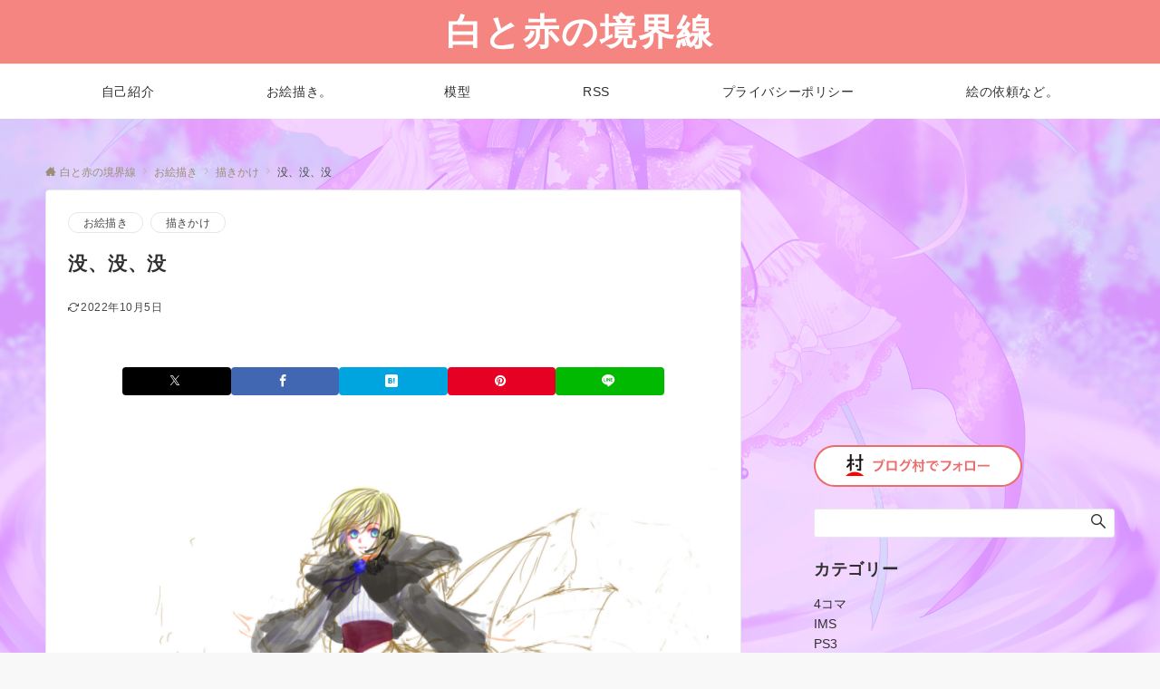

--- FILE ---
content_type: text/html; charset=UTF-8
request_url: https://kirime.net/2022/10/05/%E6%B2%A1%E3%80%81%E6%B2%A1%E3%80%81%E6%B2%A1/
body_size: 34762
content:
<!DOCTYPE html>
<html dir="ltr" lang="ja" prefix="og: https://ogp.me/ns#">
<head prefix="og: http://ogp.me/ns# fb: http://ogp.me/ns/fb# article: http://ogp.me/ns/article#">
<meta charset="UTF-8">
<meta name="viewport" content="width=device-width,initial-scale=1.0">
<meta name="description" content="デザインを考えながらやっているので、なかなか正式デザインに行きつきません。(;´Д｀) でも、それが楽しかったりします・・(*ﾉωﾉ) イラストランキング にほんブログ村">
<link rel="pingback" href="https://kirime.net/xmlrpc.php">
<title>没、没、没 - 白と赤の境界線</title>

		<!-- All in One SEO 4.9.3 - aioseo.com -->
	<meta name="description" content="デザインを考えながらやっているので、なかなか正式デザインに行きつきません。(;´Д｀) でも、それが楽しかった" />
	<meta name="robots" content="max-image-preview:large" />
	<meta name="author" content="kirime"/>
	<link rel="canonical" href="https://kirime.net/2022/10/05/%e6%b2%a1%e3%80%81%e6%b2%a1%e3%80%81%e6%b2%a1/" />
	<meta name="generator" content="All in One SEO (AIOSEO) 4.9.3" />
		<meta property="og:locale" content="ja_JP" />
		<meta property="og:site_name" content="白と赤の境界線 -" />
		<meta property="og:type" content="article" />
		<meta property="og:title" content="没、没、没 - 白と赤の境界線" />
		<meta property="og:description" content="デザインを考えながらやっているので、なかなか正式デザインに行きつきません。(;´Д｀) でも、それが楽しかった" />
		<meta property="og:url" content="https://kirime.net/2022/10/05/%e6%b2%a1%e3%80%81%e6%b2%a1%e3%80%81%e6%b2%a1/" />
		<meta property="article:published_time" content="2022-10-05T14:57:14+00:00" />
		<meta property="article:modified_time" content="2022-10-05T14:57:14+00:00" />
		<meta name="twitter:card" content="summary_large_image" />
		<meta name="twitter:title" content="没、没、没 - 白と赤の境界線" />
		<meta name="twitter:description" content="デザインを考えながらやっているので、なかなか正式デザインに行きつきません。(;´Д｀) でも、それが楽しかった" />
		<script type="application/ld+json" class="aioseo-schema">
			{"@context":"https:\/\/schema.org","@graph":[{"@type":"BlogPosting","@id":"https:\/\/kirime.net\/2022\/10\/05\/%e6%b2%a1%e3%80%81%e6%b2%a1%e3%80%81%e6%b2%a1\/#blogposting","name":"\u6ca1\u3001\u6ca1\u3001\u6ca1 - \u767d\u3068\u8d64\u306e\u5883\u754c\u7dda","headline":"\u6ca1\u3001\u6ca1\u3001\u6ca1","author":{"@id":"https:\/\/kirime.net\/author\/kirime\/#author"},"publisher":{"@id":"https:\/\/kirime.net\/#organization"},"image":{"@type":"ImageObject","url":"https:\/\/kirime.net\/wp-content\/uploads\/2022\/10\/noname82b_p03-e1664981714428.jpg","width":1584,"height":1116},"datePublished":"2022-10-05T23:57:14+09:00","dateModified":"2022-10-05T23:57:14+09:00","inLanguage":"ja","mainEntityOfPage":{"@id":"https:\/\/kirime.net\/2022\/10\/05\/%e6%b2%a1%e3%80%81%e6%b2%a1%e3%80%81%e6%b2%a1\/#webpage"},"isPartOf":{"@id":"https:\/\/kirime.net\/2022\/10\/05\/%e6%b2%a1%e3%80%81%e6%b2%a1%e3%80%81%e6%b2%a1\/#webpage"},"articleSection":"\u304a\u7d75\u63cf\u304d, \u63cf\u304d\u304b\u3051"},{"@type":"BreadcrumbList","@id":"https:\/\/kirime.net\/2022\/10\/05\/%e6%b2%a1%e3%80%81%e6%b2%a1%e3%80%81%e6%b2%a1\/#breadcrumblist","itemListElement":[{"@type":"ListItem","@id":"https:\/\/kirime.net#listItem","position":1,"name":"\u5bb6","item":"https:\/\/kirime.net","nextItem":{"@type":"ListItem","@id":"https:\/\/kirime.net\/category\/%e3%81%8a%e7%b5%b5%e6%8f%8f%e3%81%8d\/#listItem","name":"\u304a\u7d75\u63cf\u304d"}},{"@type":"ListItem","@id":"https:\/\/kirime.net\/category\/%e3%81%8a%e7%b5%b5%e6%8f%8f%e3%81%8d\/#listItem","position":2,"name":"\u304a\u7d75\u63cf\u304d","item":"https:\/\/kirime.net\/category\/%e3%81%8a%e7%b5%b5%e6%8f%8f%e3%81%8d\/","nextItem":{"@type":"ListItem","@id":"https:\/\/kirime.net\/category\/%e3%81%8a%e7%b5%b5%e6%8f%8f%e3%81%8d\/%e6%8f%8f%e3%81%8d%e3%81%8b%e3%81%91\/#listItem","name":"\u63cf\u304d\u304b\u3051"},"previousItem":{"@type":"ListItem","@id":"https:\/\/kirime.net#listItem","name":"\u5bb6"}},{"@type":"ListItem","@id":"https:\/\/kirime.net\/category\/%e3%81%8a%e7%b5%b5%e6%8f%8f%e3%81%8d\/%e6%8f%8f%e3%81%8d%e3%81%8b%e3%81%91\/#listItem","position":3,"name":"\u63cf\u304d\u304b\u3051","item":"https:\/\/kirime.net\/category\/%e3%81%8a%e7%b5%b5%e6%8f%8f%e3%81%8d\/%e6%8f%8f%e3%81%8d%e3%81%8b%e3%81%91\/","nextItem":{"@type":"ListItem","@id":"https:\/\/kirime.net\/2022\/10\/05\/%e6%b2%a1%e3%80%81%e6%b2%a1%e3%80%81%e6%b2%a1\/#listItem","name":"\u6ca1\u3001\u6ca1\u3001\u6ca1"},"previousItem":{"@type":"ListItem","@id":"https:\/\/kirime.net\/category\/%e3%81%8a%e7%b5%b5%e6%8f%8f%e3%81%8d\/#listItem","name":"\u304a\u7d75\u63cf\u304d"}},{"@type":"ListItem","@id":"https:\/\/kirime.net\/2022\/10\/05\/%e6%b2%a1%e3%80%81%e6%b2%a1%e3%80%81%e6%b2%a1\/#listItem","position":4,"name":"\u6ca1\u3001\u6ca1\u3001\u6ca1","previousItem":{"@type":"ListItem","@id":"https:\/\/kirime.net\/category\/%e3%81%8a%e7%b5%b5%e6%8f%8f%e3%81%8d\/%e6%8f%8f%e3%81%8d%e3%81%8b%e3%81%91\/#listItem","name":"\u63cf\u304d\u304b\u3051"}}]},{"@type":"Organization","@id":"https:\/\/kirime.net\/#organization","name":"\u767d\u3068\u8d64\u306e\u5883\u754c\u7dda","url":"https:\/\/kirime.net\/"},{"@type":"Person","@id":"https:\/\/kirime.net\/author\/kirime\/#author","url":"https:\/\/kirime.net\/author\/kirime\/","name":"kirime","image":{"@type":"ImageObject","@id":"https:\/\/kirime.net\/2022\/10\/05\/%e6%b2%a1%e3%80%81%e6%b2%a1%e3%80%81%e6%b2%a1\/#authorImage","url":"https:\/\/secure.gravatar.com\/avatar\/82e7448adc99245bf74caf4b243af93c16e20194b117e00efa9b79da55ff0751?s=96&d=mm&r=g","width":96,"height":96,"caption":"kirime"}},{"@type":"WebPage","@id":"https:\/\/kirime.net\/2022\/10\/05\/%e6%b2%a1%e3%80%81%e6%b2%a1%e3%80%81%e6%b2%a1\/#webpage","url":"https:\/\/kirime.net\/2022\/10\/05\/%e6%b2%a1%e3%80%81%e6%b2%a1%e3%80%81%e6%b2%a1\/","name":"\u6ca1\u3001\u6ca1\u3001\u6ca1 - \u767d\u3068\u8d64\u306e\u5883\u754c\u7dda","description":"\u30c7\u30b6\u30a4\u30f3\u3092\u8003\u3048\u306a\u304c\u3089\u3084\u3063\u3066\u3044\u308b\u306e\u3067\u3001\u306a\u304b\u306a\u304b\u6b63\u5f0f\u30c7\u30b6\u30a4\u30f3\u306b\u884c\u304d\u3064\u304d\u307e\u305b\u3093\u3002(;\u00b4\u0414\uff40) \u3067\u3082\u3001\u305d\u308c\u304c\u697d\u3057\u304b\u3063\u305f","inLanguage":"ja","isPartOf":{"@id":"https:\/\/kirime.net\/#website"},"breadcrumb":{"@id":"https:\/\/kirime.net\/2022\/10\/05\/%e6%b2%a1%e3%80%81%e6%b2%a1%e3%80%81%e6%b2%a1\/#breadcrumblist"},"author":{"@id":"https:\/\/kirime.net\/author\/kirime\/#author"},"creator":{"@id":"https:\/\/kirime.net\/author\/kirime\/#author"},"image":{"@type":"ImageObject","url":"https:\/\/kirime.net\/wp-content\/uploads\/2022\/10\/noname82b_p03-e1664981714428.jpg","@id":"https:\/\/kirime.net\/2022\/10\/05\/%e6%b2%a1%e3%80%81%e6%b2%a1%e3%80%81%e6%b2%a1\/#mainImage","width":1584,"height":1116},"primaryImageOfPage":{"@id":"https:\/\/kirime.net\/2022\/10\/05\/%e6%b2%a1%e3%80%81%e6%b2%a1%e3%80%81%e6%b2%a1\/#mainImage"},"datePublished":"2022-10-05T23:57:14+09:00","dateModified":"2022-10-05T23:57:14+09:00"},{"@type":"WebSite","@id":"https:\/\/kirime.net\/#website","url":"https:\/\/kirime.net\/","name":"\u767d\u3068\u8d64\u306e\u5883\u754c\u7dda","inLanguage":"ja","publisher":{"@id":"https:\/\/kirime.net\/#organization"}}]}
		</script>
		<!-- All in One SEO -->

<meta name="robots" content="noindex, nofollow" />
<link rel="alternate" type="application/rss+xml" title="白と赤の境界線 &raquo; フィード" href="https://kirime.net/feed/" />
<link rel="alternate" type="application/rss+xml" title="白と赤の境界線 &raquo; コメントフィード" href="https://kirime.net/comments/feed/" />
<style id="emanon-business-style-inline-css">.l-content.section-inner {width:calc(100% - 32px);z-index:101;}@media screen and (min-width:1200px) {.l-content.section-inner {width:var(--ema-one-col-content-width-front-page);}}.section-wrapper {display:flex;flex-wrap:wrap;}@media screen and (min-width:768px) {.section-wrapper {width:calc(100% + 32px);}}.section-cta {margin-top:40px;text-align:center;}.section-btn {min-width:50%;}@media screen and (min-width:768px) {.section-btn {min-width:20%;}}.home.page-template-front-page .article,.home.page-template-front-page-content-post .article {border:none;background-color:inherit;}.eb-front-top-widget-section .alignfull, .eb-front-bottom-widget-section .alignfull {position:relative;left:calc(50% - 50vw);width:100vw;max-width:100vw;}.eb-front-top-widget-section .alignwide,.eb-front-bottom-widget-section .alignwide {position:relative;max-width:100vw;}@media screen and (min-width:768px) {.eb-front-top-widget-section .alignwide,.eb-front-bottom-widget-section .alignwide {left:calc(50% - 380px);width:760px;}}@media screen and (min-width:960px) {.eb-front-top-widget-section .alignwide,.eb-front-bottom-widget-section .alignwide {left:calc(50% - 480px);width:960px;}}@media screen and (min-width:1200px) {.eb-front-top-widget-section .alignwide,.eb-front-bottom-widget-section .alignwide {left:calc(50% - 560px);width:1120px;}}.is-separator-triangle {margin-bottom:56px;}.is-separator-triangle_center {margin-bottom:32px;}@media screen and (min-width:768px) {.is-separator-triangle {margin-bottom:72px;}.is-separator-triangle_center {margin-bottom:40px;}}</style>
<link rel="alternate" type="application/rss+xml" title="白と赤の境界線 &raquo; 没、没、没 のコメントのフィード" href="https://kirime.net/2022/10/05/%e6%b2%a1%e3%80%81%e6%b2%a1%e3%80%81%e6%b2%a1/feed/" />
<link rel="alternate" title="oEmbed (JSON)" type="application/json+oembed" href="https://kirime.net/wp-json/oembed/1.0/embed?url=https%3A%2F%2Fkirime.net%2F2022%2F10%2F05%2F%25e6%25b2%25a1%25e3%2580%2581%25e6%25b2%25a1%25e3%2580%2581%25e6%25b2%25a1%2F" />
<link rel="alternate" title="oEmbed (XML)" type="text/xml+oembed" href="https://kirime.net/wp-json/oembed/1.0/embed?url=https%3A%2F%2Fkirime.net%2F2022%2F10%2F05%2F%25e6%25b2%25a1%25e3%2580%2581%25e6%25b2%25a1%25e3%2580%2581%25e6%25b2%25a1%2F&#038;format=xml" />
<!--OGP-->
<meta property="og:title" content="没、没、没">
<meta property="og:type" content="article">
<meta property="og:url" content="https://kirime.net/2022/10/05/%E6%B2%A1%E3%80%81%E6%B2%A1%E3%80%81%E6%B2%A1/">
<meta property="og:image" content="https://kirime.net/wp-content/uploads/2022/10/noname82b_p03-e1664981714428.jpg">
<meta property="og:image:width" content="1584">
<meta property="og:image:height" content="1116">
<meta property="og:image:alt" content="没、没、没">
<meta property="og:description" content="デザインを考えながらやっているので、なかなか正式デザインに行きつきません。(;´Д｀) でも、それが楽しかったりします・・(*ﾉωﾉ) イラストランキング にほんブログ村">
<meta property="og:site_name" content="白と赤の境界線">
<meta property="article:published_time" content="2022-10-05T23:57:14+09:00">
<meta property="article:modified_time" content="2022-10-05T23:57:14+09:00">
<meta property="og:locale" content="ja">
<!--/OGP-->
<!--Twitter Card-->
<meta name="twitter:card" content="summary_large_image">
<meta name="twitter:image" content="https://kirime.net/wp-content/uploads/2022/10/noname82b_p03-e1664981714428.jpg">
<!--/Twitter Card-->
		<!-- This site uses the Google Analytics by MonsterInsights plugin v9.11.1 - Using Analytics tracking - https://www.monsterinsights.com/ -->
							<script src="//www.googletagmanager.com/gtag/js?id=G-DPNET85595"  data-cfasync="false" data-wpfc-render="false" async></script>
			<script data-cfasync="false" data-wpfc-render="false">
				var mi_version = '9.11.1';
				var mi_track_user = true;
				var mi_no_track_reason = '';
								var MonsterInsightsDefaultLocations = {"page_location":"https:\/\/kirime.net\/2022\/10\/05\/%E6%B2%A1%E3%80%81%E6%B2%A1%E3%80%81%E6%B2%A1\/"};
								if ( typeof MonsterInsightsPrivacyGuardFilter === 'function' ) {
					var MonsterInsightsLocations = (typeof MonsterInsightsExcludeQuery === 'object') ? MonsterInsightsPrivacyGuardFilter( MonsterInsightsExcludeQuery ) : MonsterInsightsPrivacyGuardFilter( MonsterInsightsDefaultLocations );
				} else {
					var MonsterInsightsLocations = (typeof MonsterInsightsExcludeQuery === 'object') ? MonsterInsightsExcludeQuery : MonsterInsightsDefaultLocations;
				}

								var disableStrs = [
										'ga-disable-G-DPNET85595',
									];

				/* Function to detect opted out users */
				function __gtagTrackerIsOptedOut() {
					for (var index = 0; index < disableStrs.length; index++) {
						if (document.cookie.indexOf(disableStrs[index] + '=true') > -1) {
							return true;
						}
					}

					return false;
				}

				/* Disable tracking if the opt-out cookie exists. */
				if (__gtagTrackerIsOptedOut()) {
					for (var index = 0; index < disableStrs.length; index++) {
						window[disableStrs[index]] = true;
					}
				}

				/* Opt-out function */
				function __gtagTrackerOptout() {
					for (var index = 0; index < disableStrs.length; index++) {
						document.cookie = disableStrs[index] + '=true; expires=Thu, 31 Dec 2099 23:59:59 UTC; path=/';
						window[disableStrs[index]] = true;
					}
				}

				if ('undefined' === typeof gaOptout) {
					function gaOptout() {
						__gtagTrackerOptout();
					}
				}
								window.dataLayer = window.dataLayer || [];

				window.MonsterInsightsDualTracker = {
					helpers: {},
					trackers: {},
				};
				if (mi_track_user) {
					function __gtagDataLayer() {
						dataLayer.push(arguments);
					}

					function __gtagTracker(type, name, parameters) {
						if (!parameters) {
							parameters = {};
						}

						if (parameters.send_to) {
							__gtagDataLayer.apply(null, arguments);
							return;
						}

						if (type === 'event') {
														parameters.send_to = monsterinsights_frontend.v4_id;
							var hookName = name;
							if (typeof parameters['event_category'] !== 'undefined') {
								hookName = parameters['event_category'] + ':' + name;
							}

							if (typeof MonsterInsightsDualTracker.trackers[hookName] !== 'undefined') {
								MonsterInsightsDualTracker.trackers[hookName](parameters);
							} else {
								__gtagDataLayer('event', name, parameters);
							}
							
						} else {
							__gtagDataLayer.apply(null, arguments);
						}
					}

					__gtagTracker('js', new Date());
					__gtagTracker('set', {
						'developer_id.dZGIzZG': true,
											});
					if ( MonsterInsightsLocations.page_location ) {
						__gtagTracker('set', MonsterInsightsLocations);
					}
										__gtagTracker('config', 'G-DPNET85595', {"forceSSL":"true","link_attribution":"true"} );
										window.gtag = __gtagTracker;										(function () {
						/* https://developers.google.com/analytics/devguides/collection/analyticsjs/ */
						/* ga and __gaTracker compatibility shim. */
						var noopfn = function () {
							return null;
						};
						var newtracker = function () {
							return new Tracker();
						};
						var Tracker = function () {
							return null;
						};
						var p = Tracker.prototype;
						p.get = noopfn;
						p.set = noopfn;
						p.send = function () {
							var args = Array.prototype.slice.call(arguments);
							args.unshift('send');
							__gaTracker.apply(null, args);
						};
						var __gaTracker = function () {
							var len = arguments.length;
							if (len === 0) {
								return;
							}
							var f = arguments[len - 1];
							if (typeof f !== 'object' || f === null || typeof f.hitCallback !== 'function') {
								if ('send' === arguments[0]) {
									var hitConverted, hitObject = false, action;
									if ('event' === arguments[1]) {
										if ('undefined' !== typeof arguments[3]) {
											hitObject = {
												'eventAction': arguments[3],
												'eventCategory': arguments[2],
												'eventLabel': arguments[4],
												'value': arguments[5] ? arguments[5] : 1,
											}
										}
									}
									if ('pageview' === arguments[1]) {
										if ('undefined' !== typeof arguments[2]) {
											hitObject = {
												'eventAction': 'page_view',
												'page_path': arguments[2],
											}
										}
									}
									if (typeof arguments[2] === 'object') {
										hitObject = arguments[2];
									}
									if (typeof arguments[5] === 'object') {
										Object.assign(hitObject, arguments[5]);
									}
									if ('undefined' !== typeof arguments[1].hitType) {
										hitObject = arguments[1];
										if ('pageview' === hitObject.hitType) {
											hitObject.eventAction = 'page_view';
										}
									}
									if (hitObject) {
										action = 'timing' === arguments[1].hitType ? 'timing_complete' : hitObject.eventAction;
										hitConverted = mapArgs(hitObject);
										__gtagTracker('event', action, hitConverted);
									}
								}
								return;
							}

							function mapArgs(args) {
								var arg, hit = {};
								var gaMap = {
									'eventCategory': 'event_category',
									'eventAction': 'event_action',
									'eventLabel': 'event_label',
									'eventValue': 'event_value',
									'nonInteraction': 'non_interaction',
									'timingCategory': 'event_category',
									'timingVar': 'name',
									'timingValue': 'value',
									'timingLabel': 'event_label',
									'page': 'page_path',
									'location': 'page_location',
									'title': 'page_title',
									'referrer' : 'page_referrer',
								};
								for (arg in args) {
																		if (!(!args.hasOwnProperty(arg) || !gaMap.hasOwnProperty(arg))) {
										hit[gaMap[arg]] = args[arg];
									} else {
										hit[arg] = args[arg];
									}
								}
								return hit;
							}

							try {
								f.hitCallback();
							} catch (ex) {
							}
						};
						__gaTracker.create = newtracker;
						__gaTracker.getByName = newtracker;
						__gaTracker.getAll = function () {
							return [];
						};
						__gaTracker.remove = noopfn;
						__gaTracker.loaded = true;
						window['__gaTracker'] = __gaTracker;
					})();
									} else {
										console.log("");
					(function () {
						function __gtagTracker() {
							return null;
						}

						window['__gtagTracker'] = __gtagTracker;
						window['gtag'] = __gtagTracker;
					})();
									}
			</script>
							<!-- / Google Analytics by MonsterInsights -->
		<style id='wp-img-auto-sizes-contain-inline-css'>
img:is([sizes=auto i],[sizes^="auto," i]){contain-intrinsic-size:3000px 1500px}
/*# sourceURL=wp-img-auto-sizes-contain-inline-css */
</style>
<style id='wp-block-library-inline-css'>
:root{--wp-block-synced-color:#7a00df;--wp-block-synced-color--rgb:122,0,223;--wp-bound-block-color:var(--wp-block-synced-color);--wp-editor-canvas-background:#ddd;--wp-admin-theme-color:#007cba;--wp-admin-theme-color--rgb:0,124,186;--wp-admin-theme-color-darker-10:#006ba1;--wp-admin-theme-color-darker-10--rgb:0,107,160.5;--wp-admin-theme-color-darker-20:#005a87;--wp-admin-theme-color-darker-20--rgb:0,90,135;--wp-admin-border-width-focus:2px}@media (min-resolution:192dpi){:root{--wp-admin-border-width-focus:1.5px}}.wp-element-button{cursor:pointer}:root .has-very-light-gray-background-color{background-color:#eee}:root .has-very-dark-gray-background-color{background-color:#313131}:root .has-very-light-gray-color{color:#eee}:root .has-very-dark-gray-color{color:#313131}:root .has-vivid-green-cyan-to-vivid-cyan-blue-gradient-background{background:linear-gradient(135deg,#00d084,#0693e3)}:root .has-purple-crush-gradient-background{background:linear-gradient(135deg,#34e2e4,#4721fb 50%,#ab1dfe)}:root .has-hazy-dawn-gradient-background{background:linear-gradient(135deg,#faaca8,#dad0ec)}:root .has-subdued-olive-gradient-background{background:linear-gradient(135deg,#fafae1,#67a671)}:root .has-atomic-cream-gradient-background{background:linear-gradient(135deg,#fdd79a,#004a59)}:root .has-nightshade-gradient-background{background:linear-gradient(135deg,#330968,#31cdcf)}:root .has-midnight-gradient-background{background:linear-gradient(135deg,#020381,#2874fc)}:root{--wp--preset--font-size--normal:16px;--wp--preset--font-size--huge:42px}.has-regular-font-size{font-size:1em}.has-larger-font-size{font-size:2.625em}.has-normal-font-size{font-size:var(--wp--preset--font-size--normal)}.has-huge-font-size{font-size:var(--wp--preset--font-size--huge)}.has-text-align-center{text-align:center}.has-text-align-left{text-align:left}.has-text-align-right{text-align:right}.has-fit-text{white-space:nowrap!important}#end-resizable-editor-section{display:none}.aligncenter{clear:both}.items-justified-left{justify-content:flex-start}.items-justified-center{justify-content:center}.items-justified-right{justify-content:flex-end}.items-justified-space-between{justify-content:space-between}.screen-reader-text{border:0;clip-path:inset(50%);height:1px;margin:-1px;overflow:hidden;padding:0;position:absolute;width:1px;word-wrap:normal!important}.screen-reader-text:focus{background-color:#ddd;clip-path:none;color:#444;display:block;font-size:1em;height:auto;left:5px;line-height:normal;padding:15px 23px 14px;text-decoration:none;top:5px;width:auto;z-index:100000}html :where(.has-border-color){border-style:solid}html :where([style*=border-top-color]){border-top-style:solid}html :where([style*=border-right-color]){border-right-style:solid}html :where([style*=border-bottom-color]){border-bottom-style:solid}html :where([style*=border-left-color]){border-left-style:solid}html :where([style*=border-width]){border-style:solid}html :where([style*=border-top-width]){border-top-style:solid}html :where([style*=border-right-width]){border-right-style:solid}html :where([style*=border-bottom-width]){border-bottom-style:solid}html :where([style*=border-left-width]){border-left-style:solid}html :where(img[class*=wp-image-]){height:auto;max-width:100%}:where(figure){margin:0 0 1em}html :where(.is-position-sticky){--wp-admin--admin-bar--position-offset:var(--wp-admin--admin-bar--height,0px)}@media screen and (max-width:600px){html :where(.is-position-sticky){--wp-admin--admin-bar--position-offset:0px}}

/*# sourceURL=wp-block-library-inline-css */
</style>
<link rel='stylesheet' id='emanon-style-parent-css' href='https://kirime.net/wp-content/themes/emanon-pro/style.css?ver=3.6.8' media='all' />
<link rel='stylesheet' id='emanon-style-css' href='https://kirime.net/wp-content/themes/emanon-business/style.css?ver=3.6.8' media='all' />
<script src="https://kirime.net/wp-content/plugins/google-analytics-for-wordpress/assets/js/frontend-gtag.min.js?ver=9.11.1" id="monsterinsights-frontend-script-js" async data-wp-strategy="async"></script>
<script data-cfasync="false" data-wpfc-render="false" id='monsterinsights-frontend-script-js-extra'>var monsterinsights_frontend = {"js_events_tracking":"true","download_extensions":"doc,pdf,ppt,zip,xls,docx,pptx,xlsx","inbound_paths":"[{\"path\":\"\\\/go\\\/\",\"label\":\"affiliate\"},{\"path\":\"\\\/recommend\\\/\",\"label\":\"affiliate\"}]","home_url":"https:\/\/kirime.net","hash_tracking":"false","v4_id":"G-DPNET85595"};</script>
<script src="https://kirime.net/wp-includes/js/jquery/jquery.min.js?ver=3.7.1" id="jquery-js"></script>
<!-- block-styles -->
<style id='global-styles-inline-css'>
:root{--wp--preset--aspect-ratio--square: 1;--wp--preset--aspect-ratio--4-3: 4/3;--wp--preset--aspect-ratio--3-4: 3/4;--wp--preset--aspect-ratio--3-2: 3/2;--wp--preset--aspect-ratio--2-3: 2/3;--wp--preset--aspect-ratio--16-9: 16/9;--wp--preset--aspect-ratio--9-16: 9/16;--wp--preset--color--black: #000000;--wp--preset--color--cyan-bluish-gray: #abb8c3;--wp--preset--color--white: #ffffff;--wp--preset--color--pale-pink: #f78da7;--wp--preset--color--vivid-red: #cf2e2e;--wp--preset--color--luminous-vivid-orange: #ff6900;--wp--preset--color--luminous-vivid-amber: #fcb900;--wp--preset--color--light-green-cyan: #7bdcb5;--wp--preset--color--vivid-green-cyan: #00d084;--wp--preset--color--pale-cyan-blue: #8ed1fc;--wp--preset--color--vivid-cyan-blue: #0693e3;--wp--preset--color--vivid-purple: #9b51e0;--wp--preset--color--dark-01: #3f5973;--wp--preset--color--dark-02: #8ba0b6;--wp--preset--color--dark-03: #9b8d77;--wp--preset--color--light-01: #5f83a8;--wp--preset--color--light-02: #bfcbd7;--wp--preset--color--light-03: #bfb6a8;--wp--preset--color--info: #007bff;--wp--preset--color--success: #00c851;--wp--preset--color--warning: #dc3545;--wp--preset--color--yellow: #f0ad4e;--wp--preset--color--orange: #f2852f;--wp--preset--color--purple: #9b51e0;--wp--preset--color--light-blue: #8ed1fc;--wp--preset--color--light-green: #7bdcb5;--wp--preset--color--gray: #e5e7e8;--wp--preset--color--dark-gray: #b8bcc0;--wp--preset--color--light-black: #484848;--wp--preset--color--ep-black: #303030;--wp--preset--color--dark-white: #f8f8f8;--wp--preset--color--ep-white: #ffffff;--wp--preset--gradient--vivid-cyan-blue-to-vivid-purple: linear-gradient(135deg,rgb(6,147,227) 0%,rgb(155,81,224) 100%);--wp--preset--gradient--light-green-cyan-to-vivid-green-cyan: linear-gradient(135deg,rgb(122,220,180) 0%,rgb(0,208,130) 100%);--wp--preset--gradient--luminous-vivid-amber-to-luminous-vivid-orange: linear-gradient(135deg,rgb(252,185,0) 0%,rgb(255,105,0) 100%);--wp--preset--gradient--luminous-vivid-orange-to-vivid-red: linear-gradient(135deg,rgb(255,105,0) 0%,rgb(207,46,46) 100%);--wp--preset--gradient--very-light-gray-to-cyan-bluish-gray: linear-gradient(135deg,rgb(238,238,238) 0%,rgb(169,184,195) 100%);--wp--preset--gradient--cool-to-warm-spectrum: linear-gradient(135deg,rgb(74,234,220) 0%,rgb(151,120,209) 20%,rgb(207,42,186) 40%,rgb(238,44,130) 60%,rgb(251,105,98) 80%,rgb(254,248,76) 100%);--wp--preset--gradient--blush-light-purple: linear-gradient(135deg,rgb(255,206,236) 0%,rgb(152,150,240) 100%);--wp--preset--gradient--blush-bordeaux: linear-gradient(135deg,rgb(254,205,165) 0%,rgb(254,45,45) 50%,rgb(107,0,62) 100%);--wp--preset--gradient--luminous-dusk: linear-gradient(135deg,rgb(255,203,112) 0%,rgb(199,81,192) 50%,rgb(65,88,208) 100%);--wp--preset--gradient--pale-ocean: linear-gradient(135deg,rgb(255,245,203) 0%,rgb(182,227,212) 50%,rgb(51,167,181) 100%);--wp--preset--gradient--electric-grass: linear-gradient(135deg,rgb(202,248,128) 0%,rgb(113,206,126) 100%);--wp--preset--gradient--midnight: linear-gradient(135deg,rgb(2,3,129) 0%,rgb(40,116,252) 100%);--wp--preset--font-size--small: 13px;--wp--preset--font-size--medium: 20px;--wp--preset--font-size--large: 36px;--wp--preset--font-size--x-large: 42px;--wp--preset--font-size--ema-s-4: 0.66667rem;--wp--preset--font-size--ema-s-3: 0.72727rem;--wp--preset--font-size--ema-s-2: 0.8rem;--wp--preset--font-size--ema-s-1: 0.88889rem;--wp--preset--font-size--ema-m: 1rem;--wp--preset--font-size--ema-l-1: 1.14286rem;--wp--preset--font-size--ema-l-2: 1.33333rem;--wp--preset--font-size--ema-l-3: 1.6rem;--wp--preset--font-size--ema-l-4: 2rem;--wp--preset--font-size--ema-l-5: 2.666666667rem;--wp--preset--font-size--ema-l-6: 4rem;--wp--preset--spacing--20: 0.44rem;--wp--preset--spacing--30: 0.67rem;--wp--preset--spacing--40: 1rem;--wp--preset--spacing--50: 1.5rem;--wp--preset--spacing--60: 2.25rem;--wp--preset--spacing--70: 3.38rem;--wp--preset--spacing--80: 5.06rem;--wp--preset--shadow--natural: 6px 6px 9px rgba(0, 0, 0, 0.2);--wp--preset--shadow--deep: 12px 12px 50px rgba(0, 0, 0, 0.4);--wp--preset--shadow--sharp: 6px 6px 0px rgba(0, 0, 0, 0.2);--wp--preset--shadow--outlined: 6px 6px 0px -3px rgb(255, 255, 255), 6px 6px rgb(0, 0, 0);--wp--preset--shadow--crisp: 6px 6px 0px rgb(0, 0, 0);--wp--preset--shadow--custom: 0 1px 3px 1px rgb(0 0  0 / 0.08);--wp--preset--border-radius--xs: 3px;--wp--preset--border-radius--sm: 6px;--wp--preset--border-radius--md: 8px;--wp--preset--border-radius--lg: 12px;--wp--preset--border-radius--xl: 16px;--wp--preset--border-radius--full: 100%;}:root { --wp--style--global--content-size: 768px;--wp--style--global--wide-size: calc(768px + 48px); }:where(body) { margin: 0; }.wp-site-blocks > .alignleft { float: left; margin-right: 2em; }.wp-site-blocks > .alignright { float: right; margin-left: 2em; }.wp-site-blocks > .aligncenter { justify-content: center; margin-left: auto; margin-right: auto; }:where(.wp-site-blocks) > * { margin-block-start: 32px; margin-block-end: 0; }:where(.wp-site-blocks) > :first-child { margin-block-start: 0; }:where(.wp-site-blocks) > :last-child { margin-block-end: 0; }:root { --wp--style--block-gap: 32px; }:root :where(.is-layout-flow) > :first-child{margin-block-start: 0;}:root :where(.is-layout-flow) > :last-child{margin-block-end: 0;}:root :where(.is-layout-flow) > *{margin-block-start: 32px;margin-block-end: 0;}:root :where(.is-layout-constrained) > :first-child{margin-block-start: 0;}:root :where(.is-layout-constrained) > :last-child{margin-block-end: 0;}:root :where(.is-layout-constrained) > *{margin-block-start: 32px;margin-block-end: 0;}:root :where(.is-layout-flex){gap: 32px;}:root :where(.is-layout-grid){gap: 32px;}.is-layout-flow > .alignleft{float: left;margin-inline-start: 0;margin-inline-end: 2em;}.is-layout-flow > .alignright{float: right;margin-inline-start: 2em;margin-inline-end: 0;}.is-layout-flow > .aligncenter{margin-left: auto !important;margin-right: auto !important;}.is-layout-constrained > .alignleft{float: left;margin-inline-start: 0;margin-inline-end: 2em;}.is-layout-constrained > .alignright{float: right;margin-inline-start: 2em;margin-inline-end: 0;}.is-layout-constrained > .aligncenter{margin-left: auto !important;margin-right: auto !important;}.is-layout-constrained > :where(:not(.alignleft):not(.alignright):not(.alignfull)){max-width: var(--wp--style--global--content-size);margin-left: auto !important;margin-right: auto !important;}.is-layout-constrained > .alignwide{max-width: var(--wp--style--global--wide-size);}body .is-layout-flex{display: flex;}.is-layout-flex{flex-wrap: wrap;align-items: center;}.is-layout-flex > :is(*, div){margin: 0;}body .is-layout-grid{display: grid;}.is-layout-grid > :is(*, div){margin: 0;}body{padding-top: 0px;padding-right: 0px;padding-bottom: 0px;padding-left: 0px;}a:where(:not(.wp-element-button)){text-decoration: underline;}:root :where(.wp-element-button, .wp-block-button__link){background-color: #32373c;border-width: 0;color: #fff;font-family: inherit;font-size: inherit;font-style: inherit;font-weight: inherit;letter-spacing: inherit;line-height: inherit;padding-top: calc(0.667em + 2px);padding-right: calc(1.333em + 2px);padding-bottom: calc(0.667em + 2px);padding-left: calc(1.333em + 2px);text-decoration: none;text-transform: inherit;}.has-black-color{color: var(--wp--preset--color--black) !important;}.has-cyan-bluish-gray-color{color: var(--wp--preset--color--cyan-bluish-gray) !important;}.has-white-color{color: var(--wp--preset--color--white) !important;}.has-pale-pink-color{color: var(--wp--preset--color--pale-pink) !important;}.has-vivid-red-color{color: var(--wp--preset--color--vivid-red) !important;}.has-luminous-vivid-orange-color{color: var(--wp--preset--color--luminous-vivid-orange) !important;}.has-luminous-vivid-amber-color{color: var(--wp--preset--color--luminous-vivid-amber) !important;}.has-light-green-cyan-color{color: var(--wp--preset--color--light-green-cyan) !important;}.has-vivid-green-cyan-color{color: var(--wp--preset--color--vivid-green-cyan) !important;}.has-pale-cyan-blue-color{color: var(--wp--preset--color--pale-cyan-blue) !important;}.has-vivid-cyan-blue-color{color: var(--wp--preset--color--vivid-cyan-blue) !important;}.has-vivid-purple-color{color: var(--wp--preset--color--vivid-purple) !important;}.has-dark-01-color{color: var(--wp--preset--color--dark-01) !important;}.has-dark-02-color{color: var(--wp--preset--color--dark-02) !important;}.has-dark-03-color{color: var(--wp--preset--color--dark-03) !important;}.has-light-01-color{color: var(--wp--preset--color--light-01) !important;}.has-light-02-color{color: var(--wp--preset--color--light-02) !important;}.has-light-03-color{color: var(--wp--preset--color--light-03) !important;}.has-info-color{color: var(--wp--preset--color--info) !important;}.has-success-color{color: var(--wp--preset--color--success) !important;}.has-warning-color{color: var(--wp--preset--color--warning) !important;}.has-yellow-color{color: var(--wp--preset--color--yellow) !important;}.has-orange-color{color: var(--wp--preset--color--orange) !important;}.has-purple-color{color: var(--wp--preset--color--purple) !important;}.has-light-blue-color{color: var(--wp--preset--color--light-blue) !important;}.has-light-green-color{color: var(--wp--preset--color--light-green) !important;}.has-gray-color{color: var(--wp--preset--color--gray) !important;}.has-dark-gray-color{color: var(--wp--preset--color--dark-gray) !important;}.has-light-black-color{color: var(--wp--preset--color--light-black) !important;}.has-ep-black-color{color: var(--wp--preset--color--ep-black) !important;}.has-dark-white-color{color: var(--wp--preset--color--dark-white) !important;}.has-ep-white-color{color: var(--wp--preset--color--ep-white) !important;}.has-black-background-color{background-color: var(--wp--preset--color--black) !important;}.has-cyan-bluish-gray-background-color{background-color: var(--wp--preset--color--cyan-bluish-gray) !important;}.has-white-background-color{background-color: var(--wp--preset--color--white) !important;}.has-pale-pink-background-color{background-color: var(--wp--preset--color--pale-pink) !important;}.has-vivid-red-background-color{background-color: var(--wp--preset--color--vivid-red) !important;}.has-luminous-vivid-orange-background-color{background-color: var(--wp--preset--color--luminous-vivid-orange) !important;}.has-luminous-vivid-amber-background-color{background-color: var(--wp--preset--color--luminous-vivid-amber) !important;}.has-light-green-cyan-background-color{background-color: var(--wp--preset--color--light-green-cyan) !important;}.has-vivid-green-cyan-background-color{background-color: var(--wp--preset--color--vivid-green-cyan) !important;}.has-pale-cyan-blue-background-color{background-color: var(--wp--preset--color--pale-cyan-blue) !important;}.has-vivid-cyan-blue-background-color{background-color: var(--wp--preset--color--vivid-cyan-blue) !important;}.has-vivid-purple-background-color{background-color: var(--wp--preset--color--vivid-purple) !important;}.has-dark-01-background-color{background-color: var(--wp--preset--color--dark-01) !important;}.has-dark-02-background-color{background-color: var(--wp--preset--color--dark-02) !important;}.has-dark-03-background-color{background-color: var(--wp--preset--color--dark-03) !important;}.has-light-01-background-color{background-color: var(--wp--preset--color--light-01) !important;}.has-light-02-background-color{background-color: var(--wp--preset--color--light-02) !important;}.has-light-03-background-color{background-color: var(--wp--preset--color--light-03) !important;}.has-info-background-color{background-color: var(--wp--preset--color--info) !important;}.has-success-background-color{background-color: var(--wp--preset--color--success) !important;}.has-warning-background-color{background-color: var(--wp--preset--color--warning) !important;}.has-yellow-background-color{background-color: var(--wp--preset--color--yellow) !important;}.has-orange-background-color{background-color: var(--wp--preset--color--orange) !important;}.has-purple-background-color{background-color: var(--wp--preset--color--purple) !important;}.has-light-blue-background-color{background-color: var(--wp--preset--color--light-blue) !important;}.has-light-green-background-color{background-color: var(--wp--preset--color--light-green) !important;}.has-gray-background-color{background-color: var(--wp--preset--color--gray) !important;}.has-dark-gray-background-color{background-color: var(--wp--preset--color--dark-gray) !important;}.has-light-black-background-color{background-color: var(--wp--preset--color--light-black) !important;}.has-ep-black-background-color{background-color: var(--wp--preset--color--ep-black) !important;}.has-dark-white-background-color{background-color: var(--wp--preset--color--dark-white) !important;}.has-ep-white-background-color{background-color: var(--wp--preset--color--ep-white) !important;}.has-black-border-color{border-color: var(--wp--preset--color--black) !important;}.has-cyan-bluish-gray-border-color{border-color: var(--wp--preset--color--cyan-bluish-gray) !important;}.has-white-border-color{border-color: var(--wp--preset--color--white) !important;}.has-pale-pink-border-color{border-color: var(--wp--preset--color--pale-pink) !important;}.has-vivid-red-border-color{border-color: var(--wp--preset--color--vivid-red) !important;}.has-luminous-vivid-orange-border-color{border-color: var(--wp--preset--color--luminous-vivid-orange) !important;}.has-luminous-vivid-amber-border-color{border-color: var(--wp--preset--color--luminous-vivid-amber) !important;}.has-light-green-cyan-border-color{border-color: var(--wp--preset--color--light-green-cyan) !important;}.has-vivid-green-cyan-border-color{border-color: var(--wp--preset--color--vivid-green-cyan) !important;}.has-pale-cyan-blue-border-color{border-color: var(--wp--preset--color--pale-cyan-blue) !important;}.has-vivid-cyan-blue-border-color{border-color: var(--wp--preset--color--vivid-cyan-blue) !important;}.has-vivid-purple-border-color{border-color: var(--wp--preset--color--vivid-purple) !important;}.has-dark-01-border-color{border-color: var(--wp--preset--color--dark-01) !important;}.has-dark-02-border-color{border-color: var(--wp--preset--color--dark-02) !important;}.has-dark-03-border-color{border-color: var(--wp--preset--color--dark-03) !important;}.has-light-01-border-color{border-color: var(--wp--preset--color--light-01) !important;}.has-light-02-border-color{border-color: var(--wp--preset--color--light-02) !important;}.has-light-03-border-color{border-color: var(--wp--preset--color--light-03) !important;}.has-info-border-color{border-color: var(--wp--preset--color--info) !important;}.has-success-border-color{border-color: var(--wp--preset--color--success) !important;}.has-warning-border-color{border-color: var(--wp--preset--color--warning) !important;}.has-yellow-border-color{border-color: var(--wp--preset--color--yellow) !important;}.has-orange-border-color{border-color: var(--wp--preset--color--orange) !important;}.has-purple-border-color{border-color: var(--wp--preset--color--purple) !important;}.has-light-blue-border-color{border-color: var(--wp--preset--color--light-blue) !important;}.has-light-green-border-color{border-color: var(--wp--preset--color--light-green) !important;}.has-gray-border-color{border-color: var(--wp--preset--color--gray) !important;}.has-dark-gray-border-color{border-color: var(--wp--preset--color--dark-gray) !important;}.has-light-black-border-color{border-color: var(--wp--preset--color--light-black) !important;}.has-ep-black-border-color{border-color: var(--wp--preset--color--ep-black) !important;}.has-dark-white-border-color{border-color: var(--wp--preset--color--dark-white) !important;}.has-ep-white-border-color{border-color: var(--wp--preset--color--ep-white) !important;}.has-vivid-cyan-blue-to-vivid-purple-gradient-background{background: var(--wp--preset--gradient--vivid-cyan-blue-to-vivid-purple) !important;}.has-light-green-cyan-to-vivid-green-cyan-gradient-background{background: var(--wp--preset--gradient--light-green-cyan-to-vivid-green-cyan) !important;}.has-luminous-vivid-amber-to-luminous-vivid-orange-gradient-background{background: var(--wp--preset--gradient--luminous-vivid-amber-to-luminous-vivid-orange) !important;}.has-luminous-vivid-orange-to-vivid-red-gradient-background{background: var(--wp--preset--gradient--luminous-vivid-orange-to-vivid-red) !important;}.has-very-light-gray-to-cyan-bluish-gray-gradient-background{background: var(--wp--preset--gradient--very-light-gray-to-cyan-bluish-gray) !important;}.has-cool-to-warm-spectrum-gradient-background{background: var(--wp--preset--gradient--cool-to-warm-spectrum) !important;}.has-blush-light-purple-gradient-background{background: var(--wp--preset--gradient--blush-light-purple) !important;}.has-blush-bordeaux-gradient-background{background: var(--wp--preset--gradient--blush-bordeaux) !important;}.has-luminous-dusk-gradient-background{background: var(--wp--preset--gradient--luminous-dusk) !important;}.has-pale-ocean-gradient-background{background: var(--wp--preset--gradient--pale-ocean) !important;}.has-electric-grass-gradient-background{background: var(--wp--preset--gradient--electric-grass) !important;}.has-midnight-gradient-background{background: var(--wp--preset--gradient--midnight) !important;}.has-small-font-size{font-size: var(--wp--preset--font-size--small) !important;}.has-medium-font-size{font-size: var(--wp--preset--font-size--medium) !important;}.has-large-font-size{font-size: var(--wp--preset--font-size--large) !important;}.has-x-large-font-size{font-size: var(--wp--preset--font-size--x-large) !important;}.has-ema-s-4-font-size{font-size: var(--wp--preset--font-size--ema-s-4) !important;}.has-ema-s-3-font-size{font-size: var(--wp--preset--font-size--ema-s-3) !important;}.has-ema-s-2-font-size{font-size: var(--wp--preset--font-size--ema-s-2) !important;}.has-ema-s-1-font-size{font-size: var(--wp--preset--font-size--ema-s-1) !important;}.has-ema-m-font-size{font-size: var(--wp--preset--font-size--ema-m) !important;}.has-ema-l-1-font-size{font-size: var(--wp--preset--font-size--ema-l-1) !important;}.has-ema-l-2-font-size{font-size: var(--wp--preset--font-size--ema-l-2) !important;}.has-ema-l-3-font-size{font-size: var(--wp--preset--font-size--ema-l-3) !important;}.has-ema-l-4-font-size{font-size: var(--wp--preset--font-size--ema-l-4) !important;}.has-ema-l-5-font-size{font-size: var(--wp--preset--font-size--ema-l-5) !important;}.has-ema-l-6-font-size{font-size: var(--wp--preset--font-size--ema-l-6) !important;}
/*# sourceURL=global-styles-inline-css */
</style>
<!-- End block-styles -->
<link rel="https://api.w.org/" href="https://kirime.net/wp-json/" /><link rel="alternate" title="JSON" type="application/json" href="https://kirime.net/wp-json/wp/v2/posts/7259" /><link rel="EditURI" type="application/rsd+xml" title="RSD" href="https://kirime.net/xmlrpc.php?rsd" />
<link rel='shortlink' href='https://kirime.net/?p=7259' />
   <script type="text/javascript">
   var _gaq = _gaq || [];
   _gaq.push(['_setAccount', 'UA-111504736-1']);
   _gaq.push(['_trackPageview']);
   (function() {
   var ga = document.createElement('script'); ga.type = 'text/javascript'; ga.async = true;
   ga.src = ('https:' == document.location.protocol ? 'https://ssl' : 'http://www') + '.google-analytics.com/ga.js';
   var s = document.getElementsByTagName('script')[0]; s.parentNode.insertBefore(ga, s);
   })();
   </script>
<style id="emanon-pro-style-inline-css">:root {--ema-body-font-family:-apple-system, BlinkMacSystemFont, "Helvetica Neue", "Segoe UI", "Hiragino Kaku Gothic ProN", "Hiragino Sans", Arial, Meiryo, sans-serif;}:root {--ema-font-size-base:1rem;--ema-font-size-l6:calc(1rem * 8 / 2);--ema-font-size-l5:calc(1rem * 8 / 3);--ema-font-size-l4:calc(1rem * 8 / 4);--ema-font-size-l3:calc(1rem * 8 / 5);--ema-font-size-l2:calc(1rem * 8 / 6);--ema-font-size-l1:calc(1rem * 8 / 7);--ema-font-size-m:calc(1rem * 8 / 8);--ema-font-size-s1:calc(1rem * 8 / 9);--ema-font-size-s2:calc(1rem * 8 / 10);--ema-font-size-s3:calc(1rem * 8 / 11);--ema-font-size-s4:calc(1rem * 8 / 12);}:root {--ema-one-col-content-width-front-page:1180px;--ema-one-col-content-width-post:1180px;--ema-one-col-content-width-page:1180px;--ema-one-col-content-width-blog-page:1180px;--ema-one-col-content-width-archive:1180px;--ema-one-col-content-width-search:1180px;--ema-one-col-content-width-not-found:1180px;--ema-sidebar-width:332px;}:root {--ema-main-color:#dd1313;--ema-text_color:#303030;--ema-sub-color:#cccccc;--ema-link-color:#9b8d77;--ema-link-hover:#b5b5b5;}:root {--ema-btn-corner:25px;--ema-btn-background-color:#9b8d77;--ema-btn-text-color:#ffffff;}:root {--ema-header-area-height:70px;--ema-header-area-height-sp:60px;--ema-tagline-font-size:12px;--ema-sitename-font-size-pc:40px;--ema-sitename-font-size-sp:40px;--ema-logo-height-pc:50px;--ema-logo-height-sp:50px;}:root {--ema-tagline-background-color:#f8f8f8;--ema-tagline-text-color:#000c15;--ema-header-background-color:#f48581;--ema-site-title-color:#ffffff;--ema-header-border-bottom-color:#e6e6e6;}:root {--ema-header-menu-color:#303030;--ema-header-menu-overlay-color:#ffffff;--ema-header-menu-hover:#b5b5b5;--ema-header-menu-current:#b5b5b5;--ema-header-menu-background-color:#ffffff;--ema-header-menu-separate:#b5b5b5;--ema-header-menu-bottom-color:#e6e6e6;--ema-header-sub-menu-background-color:#161410;--ema-header-sub-menu-color:#ffffff;--ema-mega-menu-hierarchical-title-color:#ffffff;--ema-mega-menu-hierarchical-sub-title-color:#ffffff;}:root {--ema-mb-menu-scroll-background-color:#161410;--ema-mb-menu-scroll-item-color:#ffffff;--ema-mb-menu-scroll-arrow-icon-color:#ffffff;}:root {--ema-tracking-red:255;--ema-tracking-green:255;--ema-tracking-blue:255;--ema-tracking-opacity:1;--ema-tracking-header-site-name-font-size:24px;--ema-tracking-header-site-logo-height:40px;--ema-tracking-menu-color:#303030;--ema-tracking-menu-hover:#b5b5b5;--ema-tracking-menu-current:#b5b5b5;--ema-tracking-menu-bottom-color:#e6e6e6;--ema-tracking-sub-menu-background-color:#161410;--ema-tracking-sub-menu-color:#ffffff;}:root {--ema-hamburger-menu-background-color:#e6e6e6;--ema-hamburger-menu-text-color:#303030;--ema-hamburger-menu-color:#9b8d77;}:root {--ema-header-cta-tel-font-size:24px;--ema-header-cta-tel-icon:#b5b5b5;--ema-header-cta-btn-icon:#b5b5b5;--ema-header-cta-tel:#303030;--ema-header-cta-text:#303030;--ema-header-cta-btn-bg:#37db9b;--ema-header-cta-btn-text:#ffffff;--ema-header-cta-btn-bg-hover:#37db9b;--ema-header-cta-btn-text-hover:#ffffff;}:root {--ema-header-info-text-color:#303030;--ema-header-info-background-color:#e2e5e8;--ema-header-info-text-hover-color:#ffffff;--ema-header-info-background-hover-color:#bcc3ca;}:root {--ema-article-body-background-color:#ffffff;--ema-cat-title-counter-background-color:#dd1313;--ema-cat-title-counter-color:#ffffff}:root {--ema-footer-top-background-color:#323638;--ema-footer-sns-follow-color:#b5b5b5;--ema-footer-background-color:#ffffff;--ema-footer-text-color:#b5b5b5;--ema-footer-link-hover:#ffffff;}:root {--ema-footer-fixed-menu-background-color:#ffffff;--ema-footer-fixed-menu-text-color:#303030;--ema-footer-fixed-menu-background-opacity:1;}:root {--ema-article-profile-text-color:#333333;--ema-article-profile-background-color:#ffffff;}:root {--ema-sidebar-background-color:#ffffff;--ema-sidebar-heading-text-color:#303030;--ema-sidebar-heading-background-color:#161410;--ema-sidebar-text-color:#303030;}:root {--ema-tab-btn-background-color:#9b8d77;--ema-tab-btn-text-color:#ffffff;--ema-tab-background-color:#f1f1f1;--ema-tab-active-color:#e2e5e8;--ema-tab-text-color:#303030;}:root {--ema-sns-follow-title-color:#ffffff;--ema-sns-follow-border-color:#e5e7e8;--ema-sns-follow-background-color:#000000;--ema-sns-follow-background-color-opacity:0.25;}:root {--ema-border-radius-0:0;--ema-border-radius-3:3px;--ema-border-radius-4:4px;--ema-border-radius-8:8px;--ema-border-radius-10:10px;--ema-border-radius-20:20px;--ema-border-radius-25:25px;}:root {--ema-ad-label-icon-color:#303030;--ema-ad-label-text-color:#303030;--ema-ad-label-background-color:#ffffff;--ema-ad-label-border-color:#e5e7e8;}html, body, h1, h2, h3, h4, ul, ol, dl, li, dt, dd, p, div, span, img, a, table, tr, th, td {margin:0;padding:0;font-size:100%;vertical-align:baseline;box-sizing:border-box;}html {font-size:var(--ema-font-size-base);overflow-y:scroll;}article,aside,details,figcaption,figure,footer,header,hgroup,menu,nav,section {display:block;}ol:not(.wp-block-list),ul:not(.wp-block-list){list-style:none;list-style-type:none;}blockquote, q {quotes:none;}blockquote::before, blockquote::after,q::before, q::after {content:"";content:none;}a {margin:0;padding:0;font-size:100%;vertical-align:baseline;background:transparent;}address, cite {font-style:italic;}em {font-weight:bold;}code, kbd, var, pre {font-family:monospace, serif;}kbd {padding:2px 8px;background-color:#303030;border-radius:var(--ema-border-radius-4);box-shadow:inset 0 -1px 0 rgb(0 0 0 / .25);color:#ffffff;}pre {white-space:pre-wrap;line-height:1.8;font-size:var( --ema-font-size-s1 );}sub, sup {position:relative;font-size:75%;line-height:0;vertical-align:baseline;}sup {top:-0.5em;}sub {bottom:-0.25em;}del {text-decoration:line-through;}abbr[title], dfn[title] {border-bottom:dotted 1px;cursor:help;}table {border-collapse:collapse;border-spacing:0;width:100%;}hr {height:1px;margin:0;padding:0;border:0;background-color:#e5e7e8;}embed, iframe, img, object {max-width:100%;}.wp-embedded-content {width:100%;}img {height:auto;max-width:100%;vertical-align:middle;}summary {position:relative;cursor:pointer;transition:all 0.2s ease 0s;}*, *::after,*::before {-webkit-box-sizing:border-box;box-sizing:border-box;}:root :where(a:where(:not(.wp-element-button))) {text-decoration:none;}@font-face {font-family:"icomoon";src:url("https://kirime.net/wp-content/themes/emanon-pro/assets/fonts/icomoon/fonts/icomoon.eot?e0k63q");src:url("https://kirime.net/wp-content/themes/emanon-pro/assets/fonts/icomoon/fonts/icomoon.eot?e0k63q#iefix") format("embedded-opentype"),url("https://kirime.net/wp-content/themes/emanon-pro/assets/fonts/icomoon/fonts/icomoon.ttf?e0k63q") format("truetype"),url("https://kirime.net/wp-content/themes/emanon-pro/assets/fonts/icomoon/fonts/icomoon.woff?e0k63q") format("woff"),url("https://kirime.net/wp-content/themes/emanon-pro/assets/fonts/icomoon/fonts/icomoon.svg?e0k63q#icomoon") format("svg");font-weight:normal;font-style:normal;font-display:block;}@font-face {font-family:"FontAwesome";src:url("https://kirime.net/wp-content/themes/emanon-pro/assets/fonts/fontawesome/fontawesome-webfont.eot?v=4.7.0");src:url("https://kirime.net/wp-content/themes/emanon-pro/assets/fonts/fontawesome/fontawesome-webfont.eot?#iefix&v=4.7.0") format("embedded-opentype"),url("https://kirime.net/wp-content/themes/emanon-pro/assets/fonts/fontawesome/fontawesome-webfont.woff2?v=4.7.0") format("woff2"),url("https://kirime.net/wp-content/themes/emanon-pro/assets/fonts/fontawesome/fontawesome-webfont.woff?v=4.7.0") format("woff"),url("https://kirime.net/wp-content/themes/emanon-pro/assets/fonts/fontawesome/fontawesome-webfont.ttf?v=4.7.0") format("truetype"),url("https://kirime.net/wp-content/themes/emanon-pro/assets/fonts/fontawesome/fontawesome-webfont.svg?v=4.7.0#fontawesomeregular") format("svg");font-weight:normal;font-style:normal;font-display:swap;}.l-container {position:relative;display:flex;flex-direction:column;min-height:100vh;}.l-contents {margin-top:16px;margin-bottom:40px;flex:1 0 auto;}.home .l-contents {margin-top:48px;margin-bottom:48px;}.home .l-contents.is-margin-top-none,.l-contents.is-margin-top-none {margin-top:0;}.home .l-contents.is-margin-bottom-none,.l-contents.is-margin-bottom-none {margin-bottom:0;}@media screen and ( min-width:600px ) {.l-contents {margin-top:40px;margin-bottom:64px;}.home .l-contents {margin-top:64px;margin-bottom:64px;}}.l-content,.l-content__sm,.l-content__fluid {position:relative;margin:auto;width:calc(100% - 32px);}@media screen and ( max-width:599px ) {.l-content.is-sp-fluid{width:100%;}}@media screen and ( min-width:768px ) {.l-content,.l-content__sm {width:calc(768px - 32px);}}@media screen and (min-width:960px) {.l-content {width:calc(960px - 32px);}}@media screen and ( min-width:1200px ) {.l-content {width:calc(1212px - 32px);}}.l-content__main {width:100%;}@media screen and (min-width:1200px) {.is-no_sidebar .l-content__main {margin-left:auto;margin-right:auto;}.home .is-no_sidebar .l-content__main,.home.page .is-no_sidebar .l-content__main {width:var(--ema-one-col-content-width-front-page);}.blog .is-no_sidebar .l-content__main {width:var(--ema-one-col-content-width-blog-page);}.page .is-no_sidebar .l-content__main {width:var(--ema-one-col-content-width-page);}.single .is-no_sidebar .l-content__main {width:var(--ema-one-col-content-width-post);}.archive .is-no_sidebar .l-content__main {width:var(--ema-one-col-content-width-archive);}.search .is-no_sidebar .l-content__main {width:var(--ema-one-col-content-width-search);}.error404 .is-no_sidebar .l-content__main {width:var(--ema-one-col-content-width-not-found);}}.u-row.is-no_sidebar,.u-row.is-right_sidebar,.u-row.is-left_sidebar {flex-direction:column;}@media screen and (min-width:960px) {.u-row.is-right_sidebar {flex-direction:row;}.u-row.is-left_sidebar {flex-direction:row-reverse;}.u-row.is-right_sidebar .l-content__main,.u-row.is-left_sidebar .l-content__main {width:calc( 100% - var(--ema-sidebar-width) );}.u-row.is-right_sidebar .l-content__main {margin-right:32px;}.u-row.is-left_sidebar .l-content__main {margin-left:32px;}.sidebar {min-width:var(--ema-sidebar-width);max-width:var(--ema-sidebar-width);}}@media screen and (min-width:1200px) {.u-row.is-right_sidebar .l-content__main {margin-right:80px;}.u-row.is-left_sidebar .l-content__main {margin-left:80px;}}.wrapper-column {width:100%;}.wrapper-column.has-sp-column {width:calc(100% + 12px);}[class^="column-"],[class*="column-"]{width:100%;}[class^="column-sp-"],[class*="column-sp-"] {margin-right:12px;}.column-sp-1 {width:calc(8.333% - 12px);}.column-sp-2 {width:calc(16.667% - 12px);}.column-sp-3 {width:calc(25% - 12px);}.column-sp-4 {width:calc(33.333% - 12px);}.column-sp-5 {width:calc(41.667% - 12px);}.column-sp-6 {width:calc(50% - 12px);}.column-sp-7 {width:calc(58.333% - 12px);}.column-sp-8 {width:calc(66.667% - 12px);}.column-sp-9 {width:calc(75% - 12px);}.column-sp-10 {width:calc(83.333% - 12px);}.column-sp-11 {width:calc(91.667% - 12px);}.column-sp-12 {width:calc(100% - 12px)}@media screen and (min-width:600px) {.wrapper-column,.wrapper-column.has-sp-column {width:calc(100% + 24px);}.column-none {width:auto;}.column-1 {margin-right:24px;width:calc(8.333% - 24px);}.column-2 {margin-right:24px;width:calc(16.667% - 24px);}.column-3 {margin-right:24px;width:calc(25% - 24px);}.column-4 {margin-right:24px;width:calc(33.333% - 24px);}.column-5 {margin-right:24px;width:calc(41.667% - 24px);}.column-6 {margin-right:24px;width:calc(50% - 24px);}.column-7 {margin-right:24px;width:calc(58.333% - 24px);}.column-8 {margin-right:24px;width:calc(66.667% - 24px);}.column-9 {margin-right:24px;width:calc(75% - 24px);}.column-10 {margin-right:24px;width:calc(83.333% - 24px);}.column-11 {margin-right:24px;width:calc(91.667% - 24px);}.column-12 {margin-right:24px;width:calc(100% - 24px)}}.u-row {display:flex;}.u-row-wrap {flex-wrap:wrap;}.u-row-nowrap {flex-wrap:nowrap;}.u-row-item-top {align-items:flex-start;}.u-row-item-center {align-items:center;}.u-row-item-bottom {align-items:flex-end;}.u-row-cont-around {justify-content:space-around;}.u-row-cont-between {justify-content:space-between;}.u-row-cont-start {justify-content:flex-start;}.u-row-cont-center {justify-content:center;}.u-row-cont-end {justify-content:flex-end;}.u-row-dir {flex-direction:row;}.u-row-dir-reverse {flex-direction:row-reverse;}.u-row-dir-column {flex-direction:column;}.u-row-flex-grow-1 {flex-grow:1;}.u-row-flex-grow-2 {flex-grow:2;}.u-row-flex-grow-3 {flex-grow:3;}.u-text-align-left {text-align:left;}.u-text-align-right {text-align:right;}.u-text-align-center {text-align:center;}.u-text-align-center-margin {margin-top:40px;text-align:center;}.u-narrow-width__center {margin-right:auto;margin-left:auto;max-width:100%;text-align:center;}@media screen and (min-width:600px) {.u-narrow-width__center,.u-narrow-width__left {max-width:620px;}}@media screen and (max-width:599px) {.u-alignwide-sp {position:relative;max-width:100vw;margin-left:-12px;margin-right:-12px;}.u-alignfull-sp {position:relative;left:calc(50% - 50vw);width:100vw;max-width:100vw;}}.u-overflow-x {overflow-x:hidden;}.u-overflow-y {overflow-y:hidden;}.u-background-cover::after {content:"";position:absolute;top:0;left:0;right:0;bottom:0;background-color:rgb(10 10 10 / .16);}.u-background-overlay {position:absolute;top:0;right:0;bottom:0;left:0;background-color:rgb(10 10 10 / .16);z-index:998;}.u-border-solid {border:solid 1px #e5e7e8;}.u-border-bottom-solid {border-bottom:solid 1px #e5e7e8;}.u-border-bottom-solid__none-color {border-bottom:solid 1px;}.u-border-none {border:none;}.u-img-overlay img {filter:brightness(80%);transition:all 0.1s ease;}.u-img-overlay:hover img {filter:brightness(60%);}.u-img-scale {position:relative;overflow:hidden;}.u-img-scale img {display:inline-block;transform:scale(1);transition:all 0.3s ease;vertical-align:bottom;}.u-img-scale:hover img {transform:scale(1.1);}.u-img-effect-border {position:relative;}.u-img-effect-border::before,.u-img-effect-border::after {content:"";position:absolute;top:8px;right:8px;bottom:8px;left:8px;opacity:0;transition:opacity 0.3s, transform 0.3s;z-index:1;}.u-img-effect-border::before {position:absolute;border-top:1px solid #ffffff;border-bottom:1px solid #ffffff;transform:scale(0,1);}.u-img-effect-border::after {position:absolute;border-right:1px solid #ffffff;border-left:1px solid #ffffff;transform:scale(1,0);}.u-img-effect-border:hover:before,.u-img-effect-border:hover::after {transform:scale(1);opacity:1;}.u-opacity-link {opacity:0.8;}.u-opacity-hover:hover {opacity:0.8;}@media screen and (max-width:599px) {.u-item-scroll {display:flex !important;flex-wrap:nowrap !important;padding-top:16px;padding-bottom:16px;padding-left:24px;overflow:scroll;scroll-snap-type:x mandatory;scroll-behavior:smooth;}.u-item-scroll::after {content:"";min-width:8px;}.u-item-scroll__item {margin-right:16px !important;min-width:260px;max-width:320px;scroll-snap-align:center;}.u-item-scroll__item:last-child {margin-right:0;}.u-item-scroll__item-min {margin-right:16px;min-width:max-content;scroll-snap-align:center;}.u-item-scroll__item-min:last-child {margin-right:0;}}.u-reverse-left-right {transform:scale(-1, 1);}.u-shadow {box-shadow:0 1px 3px 1px rgb(0 0 0 / .08);}.u-border-hover {border:1px solid #e5e7e8;border-radius:var(--ema-border-radius-3);transition:all 0.3s ease;backface-visibility:hidden;}.u-border-hover:hover {border:1px solid #828990;}.u-shadow-hover {box-shadow:0 1px 3px 1px rgb(0 0 0 / .08);border-radius:var(--ema-border-radius-3);transition:all 0.3s ease;backface-visibility:hidden;}.u-shadow-hover:hover {box-shadow:0 1px 12px 0 rgb(0 0 0 / .1);transform:translateY(-3px);}.u-shadow-none {border-radius:var(--ema-border-radius-3);transition:all 0.3s ease;backface-visibility:hidden;}.u-shadow-none:hover {box-shadow:0 1px 12px 0 rgb(0 0 0 / .1);transform:translateY(-3px);}.u-shadow-border {border:1px solid #e5e7e8;border-radius:var(--ema-border-radius-3);transition:all 0.3s ease;backface-visibility:hidden;}.u-shadow-border:hover {transform:translateY(-3px);box-shadow:0 1px 12px 0 rgb(0 0 0 / .1);}.u-text-decoration-none a {text-decoration:none;}.u-text-decoration-underline a {text-decoration:underline;}.u-text-decoration-dotted a {text-decoration:underline dotted;}@keyframes fade {from {opacity:0;}to {opacity:1;}}@keyframes fadeIn {from {opacity:0;transform:translateY(16px);}to {opacity:1;}}@keyframes fadeDown {from {opacity:0;transform:translateY(-16px);}to {opacity:1;}}@keyframes fadeSlideIn {from {opacity:0;transform:translateX(-32px);}to {opacity:1;}}@keyframes fadeOut {from {opacity:1;}to {opacity:0;transform:translateY(16px);}}@keyframes slideDown {from {transform:translateY(-100%);opacity:0;}to {transform:translateY(0);opacity:1;}}@keyframes slideUp {from {transform:translateY(0);}to {transform:translateY(-100%);}}@keyframes slideUpText {from {transform:translateY(-30%);opacity:0;}to {transform:translateY(-50%);opacity:1;}}@keyframes scrolldown {0%{height:0;top:0;opacity:0;}30%{height:50px;opacity:1;}100%{height:0;top:80px;opacity:0;}}@keyframes circle {from {transform:rotate(0deg);}to {transform:rotate(360deg);}}@keyframes spinY {from {transform:rotateY( 0deg );}to {transform:rotateY( 360deg );}}@keyframes sound-visualize {0% {transform:scaleY(0);}50% {transform:scaleY(1);}100% {transform:scaleY(0.2);}}@keyframes blur-text {0% {filter:blur(0);opacity:1;}100% {filter:blur(2px);opacity:0.8;}}@keyframes expansion-image {0% {transform:scale(1);}100% {transform:scale(1.15);}}@keyframes reduced-image {0% {transform:scale(1.15);}100% {transform:scale(1);}}@keyframes slide-image {from {transform:translateX(0);}to {transform:translateX(48px);}}@keyframes lustre {100% {left:60%;}}@keyframes ripple-drop {100% {transform:scale(2);opacity:0;}}@keyframes ctaIconSlideInRight {from {opacity:0;transform:translateX(calc(100% + 360px));}to {opacity:1;transform:translateX(0);}}@media screen and (min-width:600px) {@keyframes ctaIconSlideInRight {from {opacity:0;transform:translateX(360px);}to {opacity:1;transform:translateX(0);}}}@keyframes headerLanguage {from {opacity:0;transform:translateY(16px);}to {opacity:1;transform:translateY(0);}}@keyframes arrowLeft {50% {left:-0.2em;opacity:1;}100% {left:-0.8em;opacity:0;}}@keyframes arrowRight {50% {right:-0.2em;opacity:1;}100% {right:-0.8em;opacity:0;}}@keyframes mb-scrollnav-transform {0% {transform:translateX(-4px);}60% {transform:translateX(4px);}100% {transform:translateX(-4px);}}@keyframes ripple-drop {100% {transform:scale(2);opacity:0;}}@keyframes ep-lustre {100% {left:60%;}}@keyframes ep-ripple {0% {opacity:0.3;}30% {opacity:0;}70% {opacity:0;}100% {opacity:0.3}}@keyframes mobile-footer-btn-transform {0% {transform:scale(0.6);}100% {transform:scale(1);}}@keyframes popup-max-transform {0% {transform:translateY(100%);}60% {transform:translateY(-5%);}100% {transform:translateY(0%);}}@keyframes popup-min-transform {0% {transform:translateY(0%);}60% {transform:translateY(100%);}100% {transform:translateY(100%);}}@keyframes tab-fade-in {from {opacity:0;transform:translateY(16px);}to {opacity:1;}}@keyframes clipMove {from {opacity:1;}to {opacity:1;clip-path:inset(0 0 0 0)}}@keyframes fadeInPostPage {0% {opacity:0;}40% {opacity:0.6;}100% {opacity:1;}}.u-display-block {display:block;}.u-display-flex {display:flex;}.u-display-none {display:none;}.u-display-hidden {visibility:hidden;}.u-display-sp {display:block;}.u-display-flex-sp {display:flex;}.u-display-inline-flex-sp {display:inline-flex;}.u-display-sp-tablet {display:block;}.u-display-flex-sp-tablet {display:flex;}.u-display-inline-flex-sp-tablet {display:inline-flex;}.u-display-tablet {display:block;}.u-display-tablet-pc {display:none;}.u-display-pc {display:none;}.u-display-flex-pc {display:none;}.u-display-inline-flex-pc {display:none;}.u-display-inline-flex-tablet-pc {display:none;}@media screen and (min-width:600px) {.u-display-sp {display:none;}.u-display-flex-sp {display:none;}.u-display-inline-flex-sp {display:none;}.u-display-sp-tablet {display:block;}.u-display-tablet {display:block;}.u-display-flex-tablet {display:flex;}.u-display-tablet-pc {display:block;}.u-display-inline-flex-tablet-pc {display:inline-flex;}}@media screen and (min-width:960px) {.u-display-sp-tablet {display:none;}.u-display-flex-sp-tablet {display:none;}.u-display-inline-flex-sp-tablet {display:none;}.u-display-tablet {display:none;}.u-display-flex-tablet {display:none;}.u-display-pc {display:block;}.u-display-flex-pc {display:flex;}.u-display-inline-flex-pc {display:inline-flex;}}.c-tooltip-top,.c-tooltip-bottom,.c-tooltip-right,.c-tooltip-left {position:relative;}.c-tooltip {display:none;position:absolute;padding-top:4px;padding-bottom:4px;padding-right:6px;padding-left:6px;min-width:80px;line-height:1.5;border-radius:3px;background:#337ab7;text-align:center;font-size:0.66667rem;color:#fff;}.c-tooltip-top .c-tooltip::before {content:"";position:absolute;top:100%;left:75%;border:6px solid transparent;border-top:6px solid #337ab7;margin-left:-6px;}.c-tooltip-top:hover .c-tooltip {display:block;top:-32px;right:0;animation:fade 0.3s ease-in-out;}@media screen and (min-width:600px) {.c-tooltip-top:hover .c-tooltip {left:0;right:0;}.c-tooltip-top .c-tooltip::before {left:50%;}}.c-tooltip-right .c-tooltip::before {content:"";position:absolute;top:36%;left:-4px;border:4px solid transparent;border-top:4px solid #337ab7;margin-left:-4px;transform:rotateZ(90deg);}.c-tooltip-right:hover .c-tooltip {display:block;top:50%;left:40px;transform:translateY(-50%);animation:fade 0.3s ease-in-out;}.entry-section-header.is-header-type {margin-bottom:24px;}.entry-section-header .section-title,.entry-section-title {color:#303030;}.entry-section-header .section-title::before {color:#303030;}.entry-section-header .section-description {color:#303030;}.eb-entry-section .section-header.is-style-title-underline .section-title::after {background:#e2e5e8;}.eb-entry-section .section-header.is-style-title-underline-dot .section-title::after {background-image:radial-gradient(#e2e5e8 30%, transparent 30%);}.eb-entry-section .section-header.is-style-title-underline-shadedlin .section-title::after {background-image:repeating-linear-gradient(45deg, #e2e5e8 0, #e2e5e8 1px, transparent 0, transparent 50%),repeating-linear-gradient(135deg, #e2e5e8, #e2e5e8 1px, transparent 0, transparent 50%);}.eb-entry-section .section-header.is-style-title-border-vertical-up::before {background:#e2e5e8;}.eb-entry-section .section-header.is-style-title-border-vertical-down::after {background:#e2e5e8;}.is-h2-style-background .entry-section-title {padding-top:8px;padding-bottom:8px;padding-right:16px;padding-left:16px;border-radius:var(--ema-border-radius-3);background-color:var(--ema-main-color);}.is-h2-style-balloon .entry-section-title {position:relative;padding-top:8px;padding-bottom:8px;padding-right:16px;padding-left:16px;border-radius:var(--ema-border-radius-4);background-color:var(--ema-main-color);}.is-h2-style-balloon .entry-section-title::after {content:"";position:absolute;bottom:-8px;left:30px;width:16px;height:16px;background:inherit;transform:rotate(45deg);}.is-h2-style-border-left-background .entry-section-title {padding-top:8px;padding-bottom:8px;padding-right:0;padding-left:12px;border-left:solid 4px var(--ema-main-color);background-color:var(--ema-sub-color);}.is-h2-style-border-left .entry-section-title {padding-top:8px;padding-bottom:8px;padding-right:0;padding-left:12px;border-left:solid 4px var(--ema-main-color);}.is-h2-style-border-bottom .entry-section-title {padding-top:0;padding-bottom:4px;padding-right:0;padding-left:0;border-bottom:solid 2px var(--ema-main-color);}.is-h2-style-border-bottom-two .entry-section-title {position:relative;padding-top:0;padding-bottom:4px;padding-right:0;padding-left:0;border-bottom:solid 2px var(--ema-sub-color);}.is-h2-style-border-bottom-two .entry-section-title::after {content:"";position:absolute;bottom:-2px;left:0;width:20%;height:2px;background-color:var(--ema-main-color);z-index:2;}.is-h2-style-border-left-background-stripe .entry-section-title {padding-top:8px;padding-bottom:8px;padding-right:0;padding-left:12px;border-left :4px solid var(--ema-main-color);background:repeating-linear-gradient(-45deg, var(--ema-sub-color), var(--ema-sub-color) 3px, #ffffff 3px,#ffffff 8px);}.is-h2-style-border-top-bottom-stripe .entry-section-title {padding-top:8px;padding-bottom:8px;padding-right:0;padding-left:12px;border-top:solid 2px var(--ema-main-color);border-bottom:solid 2px var(--ema-main-color);background:repeating-linear-gradient(-45deg, var(--ema-sub-color), var(--ema-sub-color) 3px, #ffffff 3px, #ffffff 8px);}.drawer-menu .drawer-menu__nav .menu-item {padding-left:16px;}.drawer-menu .drawer-menu__nav > .menu-item a::before {display:block;content:"";position:absolute;top:50%;left:-12px;width:4px;height:4px;transform:translateY(-50%);background-color:#b8bcc0;border-radius:100%;font-weight:bold;}.drawer-menu .drawer-menu__nav .sub-menu > .menu-item {padding-left:16px;}.drawer-menu .drawer-menu__nav .sub-menu > .menu-item a::before {display:block;content:"";position:absolute;top:50%;left:-12px;width:4px;height:4px;transform:translateY(-50%);background-color:#b8bcc0;border-radius:100%;font-weight:bold;}.separator-section-wrapper {position:relative;overflow:hidden;z-index:100;}.separator-section-wrapper.separator-double-wave {height:55px;}.separator-section-wrapper.separator-wave {height:45px;}.separator-section-wrapper.separator-two-wave {height:30px;}.separator-section-wrapper.separator-triangle {height:75px;}.separator-section-wrapper.separator-triangle-center {height:35px;}.separator-section-wrapper.separator-horizontal {height:64px;}.separator-section-wrapper.separator-arch,.separator-section-wrapper.separator-tilt-right,.separator-section-wrapper.separator-tilt-left {height:50px;}@media screen and (min-width:600px) {.separator-section-wrapper.separator-arch,.separator-section-wrapper.separator-wave {height:50px;}.separator-section-wrapper.separator-double-wave {height:110px;}.separator-section-wrapper.separator-two-wave {height:130px;}.separator-section-wrapper.separator-triangle {height:95px;}.separator-section-wrapper.separator-triangle-center {height:45px;}.separator-section-wrapper.separator-tilt-right,.separator-section-wrapper.separator-tilt-left {height:100px;}.separator-section-wrapper.separator-horizontal {height:72px;}}.separator-section-arch {position:absolute;bottom:-3px;left:0;right:0;height:40px;width:100%;z-index:100;}@media screen and (min-width:600px) {.separator-section-arch {height:60px;}}.separator-section-wave {position:absolute;bottom:-3px;left:0;right:0;height:100px;width:100%;z-index:100;}.separator-section-double-wave {position:absolute;bottom:-3px;left:0;right:0;height:60px;width:100%;z-index:100;}@media screen and (min-width:600px) {.separator-section-double-wave {height:120px;}}.separator-section-double-wave path:nth-child(1) {opacity:0.3;}.separator-section-double-wave path:nth-child(2) {opacity:0.5;}.separator-section-two-wave {position:absolute;bottom:0;left:0;right:0;width:100%;z-index:100;}.separator-section-tilt-right,.separator-section-tilt-left {position:absolute;bottom:-1px;left:0;right:0;width:100%;height:50px;z-index:100;}.separator-section-tilt-right {transform:scale(-1, 1);}@media screen and (min-width:600px) {.separator-section-tilt-right,.separator-section-tilt-left {height:100px;}}.separator-section-triangle {position:absolute;left:50%;transform:translateX(-50%);width:100%;height:70px;z-index:100;}@media screen and (min-width:600px) {.separator-section-triangle {height:90px;}}.separator-section-triangle-center {position:absolute;left:50%;transform:translateX(-50%);width:148px;height:32px;z-index:100;}@media screen and (min-width:600px) {.separator-section-triangle-center {height:40px;}}.separator-section-horizontal {position:absolute;bottom:-2px;left:0;right:0;width:100%;height:32px;z-index:100;}.is-text-decoration-none .article-body p a,.is-text-decoration-none .article-body li a,.is-text-decoration-none .article-body .wp-element-caption a,.is-text-decoration-none .article-body blockquote cite a {text-decoration:none;}.is-text-decoration-underline .article-body p a,.is-text-decoration-underline .article-body li a,.is-text-decoration-underline .article-body .wp-element-caption a,.is-text-decoration-underline .article-body blockquote cite a {text-decoration:underline;text-decoration-skip-ink:none;}.is-text-decoration-underline-hover .article-body p a,.is-text-decoration-underline-hover .article-body li a,.is-text-decoration-underline-hover .article-body .wp-element-caption a,.is-text-decoration-underline-hover .article-body blockquote cite a {text-decoration:none;}.is-text-decoration-underline-hover .article-body p a:hover,.is-text-decoration-underline-hover .article-body li a:hover,.is-text-decoration-underline-hover .article-body .wp-element-caption a:hover,.is-text-decoration-underline-hover .article-body blockquote cite a:hover {text-decoration:underline;text-decoration-skip-ink:none;}.section-header {margin-bottom:56px;margin-right:auto;margin-left:auto;text-align:center;}@media screen and (min-width:768px) {.section-header.is-normal {max-width:620px;}.section-header.is-wide {max-width:760px;}.section-header.is-full {max-width:100%;}}.section-title {position:relative;letter-spacing:0.04em;font-size:32px;z-index:1;}@media screen and ( min-width:600px ) {.section-title {font-size:32px;}}@media screen and ( min-width:960px ) {.section-title {font-size:32px;}}.section-header.is-style-title-underline .section-title::after {content:"";position:absolute;bottom:-4px;left:0;right:0;margin:0 auto;height:2px;width:auto;max-width:60px;background:#303030;}.section-header.is-style-title-underline-dot .section-title::after {content:"";position:absolute;bottom:-4px;left:0;right:0;margin:0 auto;background-size:8px 8px;height:8px;width:auto;max-width:64px;opacity:0.6;}.section-header.is-style-title-underline-shadedlin .section-title::after {content:"";position:absolute;bottom:-4px;left:0;right:0;margin:0 auto;background-size:6px 6px;height:6px;width:auto;max-width:61px;opacity:0.6;}.section-header.is-position-sub-title-backward .section-title::after {bottom:0.4em;}.section-header.is-position-sub-title-bottom.is-style-title-underline .section-title::before,.section-header.is-position-sub-title-bottom.is-style-title-underline-shadedlin .section-title::before,.section-header.is-position-sub-title-bottom.is-style-title-underline-dot .section-title::before {bottom:-56px;}.section-header.is-style-title-underline .section-title.is-text-align-left::after,.section-header.is-style-title-underline-dot .section-title.is-text-align-left::after,.section-header.is-style-title-underline-shadedlin .section-title.is-text-align-left::after {margin:unset;}.section-header.is-style-title-border-vertical-up::before {content:"";display:block;margin:0 auto 12px;width:2px;height:50px;}.section-header.is-style-title-border-vertical-up.is-section-type-left::before {margin:12px;}.section-header.is-style-title-border-vertical-up.is-position-sub-title-backward::before {margin:0 auto 22px;}.section-header.is-style-title-border-vertical-up.is-section-type-left.is-position-sub-title-backward::before {margin:22px;}.section-header.is-style-title-border-vertical-down::after {content:"";display:block;margin:40px auto 0;width:2px;height:50px;}.section-header.is-style-title-border-vertical-down.is-section-type-left::after {margin:40px 12px;}.section-title::before {content:attr(data-sub-title);display:block;letter-spacing:0.04em;}.section-header.is-position-sub-title-top .section-title::before {margin-bottom:-4px;font-size:18px;}@media screen and ( min-width:600px ) {.section-header.is-position-sub-title-top .section-title::before {font-size:18px;}}@media screen and ( min-width:960px ) {.section-header.is-position-sub-title-top .section-title::before {font-size:18px;}}.section-header.is-position-sub-title-bottom .section-title::before {position:absolute;bottom:-40px;left:0;right:0;font-size:18px;}@media screen and ( min-width:600px ) {.section-header.is-position-sub-title-bottom .section-title::before {font-size:18px;}}@media screen and ( min-width:960px ) {.section-header.is-position-sub-title-bottom .section-title::before {font-size:18px;}}.section-header.is-position-sub-title-backward .section-title {padding-bottom:0.5em;}.section-header.is-position-sub-title-backward .section-title::before {position:absolute;bottom:0.3em;left:0;right:0;font-size:1.6em;z-index:-1;opacity:0.2;}@media screen and (max-width:767px) {.section-header.is-position-sub-title-backward .section-title::before {bottom:0.4em;font-size:1.4em;}}.section-description {margin-top:32px;margin-right:auto;margin-left:auto;letter-spacing:0.04em;}.section-description.is-text-align-center-left {margin-top:32px;}.is-section-type-left .section-description {text-align:left;}.is-position-sub-title-bottom .section-description {margin-top:72px;}.is-text-align-left {text-align:left;}.is-text-align-center-left {width:fit-content;margin:auto;text-align:left;}.is-text-align-center {text-align:center;}.front-top-widget-box h2,.front-bottom-widget-box h2 {position:relative;letter-spacing:0.04em;font-size:32px;z-index:1;}@media screen and ( min-width:600px ) {.front-top-widget-box h2,.front-bottom-widget-box h2 {font-size:32px;}}@media screen and ( min-width:960px ) {.front-top-widget-box h2,.front-bottom-widget-box h2{font-size:32px;}}.c-section-widget__sub-title {position:relative;letter-spacing:0.04em;font-size:32px;z-index:1;}@media screen and ( min-width:600px ) {.c-section-widget__sub-title {font-size:32px;}}@media screen and ( min-width:960px ) {c-section-widget__sub-title {font-size:32px;}}.wc-blocks-components-select .wc-blocks-components-select__select,.wc-block-components-form .wc-block-components-text-input label, .wc-block-components-text-input label {font-size:0.88889rem !important;}.wc-block-components-textarea {font-size:0.88889rem !important;}.wc-block-components-checkout-step__container {font-size:0.88889rem;}:where(body:not(.woocommerce-block-theme-has-button-styles)):where(:not(.edit-post-visual-editor)) .woocommerce a.button.alt,.wc-block-components-button:not(.is-link):not(.outlined):not(.wc-block-components-notice-banner__dismiss):not(.wc-block-components-totals-coupon__button):not(.wc-block-components-drawer__close),.woocommerce div.product form.cart .button,.woocommerce ul.products li.product .button,.wp-block-button.wc-block-components-product-button .wc-block-components-product-button__button,.emanon-woocommerce-add-to-cart-button {position:relative;padding-top:8px;padding-bottom:8px;padding-left:16px;padding-right:16px;border-radius:3px;line-height:1;background-color:#fff !important;font-size:1rem;font-weight:normal;color:#ffffff!important;z-index:2;}.wp-block-button.wc-block-components-product-button .wc-block-components-product-button__button {font-size:0.8rem !important;}:where(body:not(.woocommerce-block-theme-has-button-styles)):where(:not(.edit-post-visual-editor)) .woocommerce a.button.alt::before,.wc-block-components-button:not(.is-link):not(.outlined):not(.wc-block-components-notice-banner__dismiss):not(.wc-block-components-totals-coupon__button):not(.wc-block-components-drawer__close)::before,.woocommerce div.product form.cart .button::before,.woocommerce ul.products li.product .button::before,.wp-block-button.wc-block-components-product-button .wc-block-components-product-button__button::before,.emanon-woocommerce-add-to-cart-button::before {content:"";display:flex;position:absolute;top:0;left:0;height:100%;width:100%;border-radius:3px;background-color:#161410;font-size:1rem;font-weight:normal;z-index:-1;}:where(body:not(.woocommerce-block-theme-has-button-styles)):where(:not(.edit-post-visual-editor)) .woocommerce a.button.alt:hover::before,.wc-block-components-button:not(.is-link):not(.outlined):not(.wc-block-components-notice-banner__dismiss):not(.wc-block-components-totals-coupon__button):not(.wc-block-components-drawer__close):hover::before,.woocommerce div.product form.cart .button:hover::before,.woocommerce ul.products li.product .button:hover::before,.wp-block-button.wc-block-components-product-button .wc-block-components-product-button__button:hover::before,.emanon-woocommerce-add-to-cart-button:hover::before {border-radius:3px;transition:all 0.3s ease;filter:brightness(0.7) contrast(1.6);}:where(body:not(.woocommerce-block-theme-has-button-styles)):where(:not(.edit-post-visual-editor)) .woocommerce a.button.alt,:where(body:not(.woocommerce-block-theme-has-button-styles)):where(:not(.edit-post-visual-editor)) .woocommerce a.button.alt::before,.wc-block-components-button:not(.is-link):not(.outlined):not(.wc-block-components-notice-banner__dismiss):not(.wc-block-components-totals-coupon__button):not(.wc-block-components-drawer__close),.wc-block-components-button:not(.is-link):not(.outlined):not(.wc-block-components-notice-banner__dismiss):not(.wc-block-components-totals-coupon__button):not(.wc-block-components-drawer__close)::before {line-height:2;font-weight:bold;}.wc-block-components-button.wc-block-components-totals-coupon__button {padding:8px;border-radius:3px;line-height:1;background-color:#fff !important;color:#ffffff!important;z-index:2;}.wc-block-components-button.wc-block-components-totals-coupon__button::before {content:"";display:flex;position:absolute;top:0;left:0;height:100%;width:100%;border-radius:3px;background-color:#161410;z-index:-1;}.wc-block-components-button.wc-block-components-totals-coupon__button:hover::before {border-radius:3px;transition:all 0.3s ease;filter:brightness(0.7) contrast(1.6);}.wc-block-components-button:not(.is-link).outlined {padding:8px;border-radius:3px;line-height:1;}.wc-block-components-button.wc-block-components-shipping-calculator-address__button.outlined {padding:8px;border-radius:3px;line-height:1;}.wc-block-components-button:not(.is-link).outlined:not(:focus) {box-shadow:inset 0 0 0 2px #161410 !important;}.wc-block-components-button:not(.is-link).outlined:hover {background-color:#161410 !important;transition:all 0.3s ease;}.woocommerce ul.products li.product .button,.woocommerce div.product form.cart .button:not(.single_add_to_cart_button) {position:absolute;bottom:0;width:100%;text-align:center;font-size:0.8rem;}.woocommerce ul.products.has-hover-animation-float-shadow li.product {padding-right:16px;padding-left:16px;transition:all 0.3s ease;backface-visibility:hidden;}.woocommerce ul.products.has-hover-animation-float-shadow.add-to-cart-layout-1 li.product,.woocommerce ul.products.has-hover-animation-float-shadow.add-to-cart-layout-2 li.product,.woocommerce ul.products.product-card-layout-2.add-to-cart-layout-1 li.product,.woocommerce ul.products.product-card-layout-2.add-to-cart-layout-2 li.product,.woocommerce ul.products.product-card-layout-3.add-to-cart-layout-1 li.product,.woocommerce ul.products.product-card-layout-3.add-to-cart-layout-2 li.product {padding-bottom:72px;}.woocommerce ul.products.has-hover-animation-float-shadow.add-to-cart-layout-1 li.product .button,.woocommerce ul.products.has-hover-animation-float-shadow.add-to-cart-layout-2 li.product .button,.woocommerce ul.products.product-card-layout-2.add-to-cart-layout-1 li.product .button,.woocommerce ul.products.product-card-layout-2.add-to-cart-layout-2 li.product .button,.woocommerce ul.products.product-card-layout-3.add-to-cart-layout-1 li.product .button,.woocommerce ul.products.product-card-layout-3.add-to-cart-layout-2 li.product .button {width:calc(100% - 32px);bottom:32px;}.woocommerce ul.products.has-hover-animation-float-shadow.add-to-cart-layout-1 li.product .added_to_cart,.woocommerce ul.products.has-hover-animation-float-shadow.add-to-cart-layout-2 li.product .added_to_cart,.woocommerce ul.products.product-card-layout-2.add-to-cart-layout-1 li.product .added_to_cart,.woocommerce ul.products.product-card-layout-2.add-to-cart-layout-2 li.product .added_to_cart,.woocommerce ul.products.product-card-layout-3.add-to-cart-layout-1 li.product .added_to_cart,.woocommerce ul.products.product-card-layout-3.add-to-cart-layout-2 li.product .added_to_cart {width:calc(100% - 32px);bottom:4px;}.woocommerce ul.products.add-to-cart-layout-3 li.product .button,.woocommerce ul.products.add-to-cart-layout-4 li.product .button {top:16px;right:16px;bottom:unset;margin-top:0;width:fit-content;transition:all 0.3s ease;}.woocommerce ul.products.add-to-cart-layout-3 li.product .added_to_cart,.woocommerce ul.products.add-to-cart-layout-4 li.product .added_to_cart {top:56px;right:16px;bottom:unset;width:fit-content;transition:all 0.3s ease;}.woocommerce ul.products.add-to-cart-layout-5 li.product .button,.woocommerce ul.products.add-to-cart-layout-6 li.product .button {top:16px;right:16px;bottom:unset;margin-top:0;width:fit-content;transition:all 0.3s ease;opacity:0;}.woocommerce ul.products.add-to-cart-layout-5 li.product .added_to_cart,.woocommerce ul.products.add-to-cart-layout-6 li.product .added_to_cart {top:56px;right:16px;bottom:unset;width:fit-content;transition:all 0.3s ease;opacity:0;}.woocommerce ul.products.add-to-cart-layout-5 li.product:hover .button,.woocommerce ul.products.add-to-cart-layout-6 li.product:hover .button,.woocommerce ul.products.add-to-cart-layout-5 li.product:hover .added_to_cart,.woocommerce ul.products.add-to-cart-layout-6 li.product:hover .added_to_cart {opacity:1;transition:all 0.3s ease;}.woocommerce ul.products.add-to-cart-layout-5 li.product .button.out-of-stock,.woocommerce ul.products.add-to-cart-layout-6 li.product .button.out-of-stock {opacity:1;}.woocommerce ul.products[class*="columns-"]:is(.add-to-cart-layout-3, .add-to-cart-layout-4, .add-to-cart-layout-5, .add-to-cart-layout-6) li.product {padding-bottom:0;}.woocommerce:where(body:not(.woocommerce-block-theme-has-button-styles)) #respond input#submit,:where(body:not(.woocommerce-block-theme-has-button-styles)):where(:not(.edit-post-visual-editor)) .woocommerce input.button{border-radius:3px;background-color:#f5f5f5;color:#333333;}.woocommerce:where(body:not(.woocommerce-block-theme-has-button-styles)) a.button,.woocommerce:where(body:not(.woocommerce-block-theme-has-button-styles)) button.button,.woocommerce:where(body:not(.woocommerce-block-theme-has-button-styles)) input.button,:where(body:not(.woocommerce-block-theme-has-button-styles)):where(:not(.edit-post-visual-editor)) .woocommerce #respond input#submit,:where(body:not(.woocommerce-block-theme-has-button-styles)):where(:not(.edit-post-visual-editor)) .woocommerce a.button,:where(body:not(.woocommerce-block-theme-has-button-styles)):where(:not(.edit-post-visual-editor)) .woocommerce button.button {position:relative;border-radius:3px;background-color:#fff;color:#333333;z-index:2;}.woocommerce:where(body:not(.woocommerce-block-theme-has-button-styles)) #respond input#submit.alt,.woocommerce:where(body:not(.woocommerce-block-theme-has-button-styles)) a.button.alt,.woocommerce:where(body:not(.woocommerce-block-theme-has-button-styles)) button.button.alt,.woocommerce:where(body:not(.woocommerce-block-theme-has-button-styles)) input.button.alt,:where(body:not(.woocommerce-block-theme-has-button-styles)):where(:not(.edit-post-visual-editor)) .woocommerce #respond input#submit.alt,:where(body:not(.woocommerce-block-theme-has-button-styles)):where(:not(.edit-post-visual-editor)) .woocommerce a.button.alt,:where(body:not(.woocommerce-block-theme-has-button-styles)):where(:not(.edit-post-visual-editor)) .woocommerce button.button.alt,:where(body:not(.woocommerce-block-theme-has-button-styles)):where(:not(.edit-post-visual-editor)) .woocommerce input.button.alt {position:relative;border-radius:3px;background-color:#fff;color:#333333;z-index:2;}.woocommerce:where(body:not(.woocommerce-block-theme-has-button-styles)) #respond input#submit.alt:hover,.woocommerce:where(body:not(.woocommerce-block-theme-has-button-styles)) a.button.alt:hover,.woocommerce:where(body:not(.woocommerce-block-theme-has-button-styles)) button.button.alt:hover,.woocommerce:where(body:not(.woocommerce-block-theme-has-button-styles)) input.button.alt:hover,:where(body:not(.woocommerce-block-theme-has-button-styles)):where(:not(.edit-post-visual-editor)) .woocommerce #respond input#submit.alt:hover,:where(body:not(.woocommerce-block-theme-has-button-styles)):where(:not(.edit-post-visual-editor)) .woocommerce a.button.alt:hover,:where(body:not(.woocommerce-block-theme-has-button-styles)):where(:not(.edit-post-visual-editor)) .woocommerce button.button.alt:hover,:where(body:not(.woocommerce-block-theme-has-button-styles)):where(:not(.edit-post-visual-editor)) .woocommerce input.button.alt:hover {color:#333333;}.woocommerce:where(body:not(.woocommerce-block-theme-has-button-styles)) #respond input#submit:hover,.woocommerce:where(body:not(.woocommerce-block-theme-has-button-styles)) a.button:hover,.woocommerce:where(body:not(.woocommerce-block-theme-has-button-styles)) button.button:hover,.woocommerce:where(body:not(.woocommerce-block-theme-has-button-styles)) input.button:hover,:where(body:not(.woocommerce-block-theme-has-button-styles)):where(:not(.edit-post-visual-editor)) .woocommerce #respond input#submit:hover,:where(body:not(.woocommerce-block-theme-has-button-styles)):where(:not(.edit-post-visual-editor)) .woocommerce a.button:hover,:where(body:not(.woocommerce-block-theme-has-button-styles)):where(:not(.edit-post-visual-editor)) .woocommerce button.button:hover,:where(body:not(.woocommerce-block-theme-has-button-styles)):where(:not(.edit-post-visual-editor)) .woocommerce input.button:hover {color:#333333;}.woocommerce:where(body:not(.woocommerce-block-theme-has-button-styles)) a.button::before,.woocommerce:where(body:not(.woocommerce-block-theme-has-button-styles)) button.button::before,.woocommerce:where(body:not(.woocommerce-block-theme-has-button-styles)) input.button::before,:where(body:not(.woocommerce-block-theme-has-button-styles)):where(:not(.edit-post-visual-editor)) .woocommerce #respond input#submit::before,:where(body:not(.woocommerce-block-theme-has-button-styles)):where(:not(.edit-post-visual-editor)) .woocommerce a.button::before,:where(body:not(.woocommerce-block-theme-has-button-styles)):where(:not(.edit-post-visual-editor)) .woocommerce button.button::before {content:"";display:flex;position:absolute;top:0;left:0;height:100%;width:100%;border-radius:3px;background-color:#f5f5f5;z-index:-1;}.woocommerce:where(body:not(.woocommerce-block-theme-has-button-styles)) a.button:hover::before,.woocommerce:where(body:not(.woocommerce-block-theme-has-button-styles)) button.button:hover::before,.woocommerce:where(body:not(.woocommerce-block-theme-has-button-styles)) input.button:hover::before,:where(body:not(.woocommerce-block-theme-has-button-styles)):where(:not(.edit-post-visual-editor)) .woocommerce #respond input#submit:hover::before,:where(body:not(.woocommerce-block-theme-has-button-styles)):where(:not(.edit-post-visual-editor)) .woocommerce a.button:hover::before,:where(body:not(.woocommerce-block-theme-has-button-styles)):where(:not(.edit-post-visual-editor)) .woocommerce button.button:hover::before {border-radius:3px;transition:all 0.3s ease;filter:brightness(0.7) contrast(1.6);}.woocommerce ul.products li.product .added_to_cart {display:block;position:absolute;bottom:-32px;width:100%;padding-top:6px;padding-bottom:6px;padding-left:16px;padding-right:16px;border-radius:3px;line-height:1;background-color:#fff;color:#161410;text-align:center;font-size:0.8rem;font-weight:700;}.woocommerce ul.products li.product .added_to_cart::after {content:"\e94c";position:relative;right:-6px;font-family:"icomoon" !important;speak:none;font-style:normal;font-weight:normal;font-variant:normal;text-transform:none;line-height:1;-webkit-font-smoothing:antialiased;-moz-osx-font-smoothing:grayscale; transition:all 0.2s ease-in; }.woocommerce ul.products li.product .added_to_cart:hover::after {position:relative;right:-12px;transition:all 0.2s ease-in; }.woocommerce ul.products li.product .button.out-of-stock {color:#333333!important;}.woocommerce ul.products li.product .button.out-of-stock::before {background-color:#e5e7e8;}:where(body:not(.woocommerce-block-theme-has-button-styles)):where(:not(.edit-post-visual-editor)) .woocommerce a.woocommerce-MyAccount-downloads-file.button.alt {padding-right:32px;}:where(body:not(.woocommerce-block-theme-has-button-styles)):where(:not(.edit-post-visual-editor)) .woocommerce a.woocommerce-MyAccount-downloads-file.button.alt::after {content:"\e95c";right:12px;}.woocommerce ul.products.columns-sp-1 {grid-template-columns:repeat(1, 1fr);}.woocommerce ul.products.columns-sp-2 {grid-template-columns:repeat(2, 1fr);}.woocommerce ul.products.columns-sp-3 {grid-template-columns:repeat(3, 1fr);}@media screen and (max-width:599px) {.woocommerce ul.products.columns-sp-3 {column-gap:10px;}}@media screen and (min-width:600px) {.woocommerce ul.products.columns-tablet-1 {grid-template-columns:repeat(1, 1fr);}.woocommerce ul.products.columns-tablet-2 {grid-template-columns:repeat(2, 1fr);}.woocommerce ul.products.columns-tablet-3 {grid-template-columns:repeat(3, 1fr);}.woocommerce ul.products.columns-tablet-4 {grid-template-columns:repeat(4, 1fr);}}@media screen and (min-width:960px) {.woocommerce ul.products.columns-desktop-1 {grid-template-columns:repeat(1, 1fr);}.woocommerce ul.products.columns-desktop-2 {grid-template-columns:repeat(2, 1fr);}.woocommerce ul.products.columns-desktop-3 {grid-template-columns:repeat(3, 1fr);}.woocommerce ul.products.columns-desktop-4 {grid-template-columns:repeat(4, 1fr);}.woocommerce ul.products.columns-desktop-5 {grid-template-columns:repeat(5, 1fr);}.woocommerce ul.products.columns-desktop-6 {grid-template-columns:repeat(6, 1fr);}}@media screen and (max-width:599px) {.woocommerce ul.products[class*="columns-sp-"].has-products-scroll-sp {display:flex;flex-wrap:nowrap;padding-top:16px;padding-bottom:16px;padding-left:24px;overflow:scroll;scroll-snap-type:x mandatory;scroll-behavior:smooth;gap; 16px;}.woocommerce ul.products[class*="columns-sp-"].has-products-scroll-sp .product {flex:0 0 auto;min-width:260px;max-width:320px;scroll-snap-align:center;}}.woocommerce ul.products[class*="columns-"] li.product,.woocommerce-page ul.products[class*="columns-"] li.product {position:relative;float:none !important;margin:0;padding-bottom:40px;width:100%;}.woocommerce ul.products li.product a.woocommerce-loop-product__link {display:flex;flex-direction:column;}.product-card-layout-text-left li.product .woocommerce-loop-product__title, .product-card-layout-text-left li.product .price {text-align:left;}.product-card-layout-text-center li.product .woocommerce-loop-product__title,.product-card-layout-text-center li.product .price {text-align:center;}.product-card-layout-text-right li.product .woocommerce-loop-product__title,.product-card-layout-text-right li.product .price {text-align:right;}.product-card-layout-text-lef li.product .star-rating {margin-right:auto;}.product-card-layout-text-center li.product .star-rating {margin-right:auto;margin-left:auto;}.product-card-layout-text-right li.product .star-rating {margin-left:auto;}.emanon-woocommerce-category-image,.emanon-woocommerce-product-image {width:100%;}.woocommerce ul.products li.product a .emanon-woocommerce-category-image,.woocommerce ul.products li.product a.woocommerce-loop-product__link .emanon-woocommerce-product-image {position:relative;overflow:hidden;margin-bottom:16px;backface-visibility:hidden;}.woocommerce ul.products.product-card-layout-2 li.product,.woocommerce ul.products.product-card-layout-3 li.product {padding-right:16px;padding-left:16px;background-color:#fff;transition:all 0.3s ease;backface-visibility:hidden;}.woocommerce ul.products.has-hover-animation-float-shadow .emanon-woocommerce-category-image,.woocommerce ul.products.product-card-layout-2 li.product .emanon-woocommerce-category-image,.woocommerce ul.products.product-card-layout-3 li.product .emanon-woocommerce-category-image,.woocommerce ul.products.has-hover-animation-float-shadow .emanon-woocommerce-product-image,.woocommerce ul.products.product-card-layout-2 li.product .emanon-woocommerce-product-image,.woocommerce ul.products.product-card-layout-3 li.product .emanon-woocommerce-product-image {margin-left:-16px;width:calc(100% + 32px);}.woocommerce ul.products.product-card-layout-2 li.product {border:1px solid #e5e7e8;border-radius:3px;}.woocommerce ul.products.product-card-layout-3 li.product {box-shadow:0 1px 3px 1px rgb(0 0 0 / 0.08);border-radius:3px;}.woocommerce ul.products li.product a img {margin:0;}.woocommerce ul.products.has-hover-animation-float-shadow li.product {padding-right:16px;padding-left:16px;background-color:#fff;transition:all 0.3s ease;border-radius:3px;backface-visibility:hidden;}.woocommerce ul.products.has-hover-animation-float-shadow li.product:hover {box-shadow:0 1px 12px 0 rgb(0 0 0 / 0.1);transform:translateY(-3px);transition:all 0.3s ease;}.woocommerce ul.products.has-hover-animation-image-scale li.product a .emanon-woocommerce-category-image img,.woocommerce ul.products.has-hover-animation-image-scale li.product a.woocommerce-loop-product__link .emanon-woocommerce-product-image img {transition:all 0.3s ease;}.woocommerce ul.products.has-hover-animation-image-scale li.product a:hover .emanon-woocommerce-category-image img,.woocommerce ul.products.has-hover-animation-image-scale li.product a.woocommerce-loop-product__link:hover .emanon-woocommerce-product-image img {transform:scale(1.15);transition:all 0.3s ease;}.woocommerce ul.products.has-hover-animation-image-opacity li.product a .emanon-woocommerce-category-image,.woocommerce ul.products.has-hover-animation-image-opacity li.product a.woocommerce-loop-product__link .emanon-woocommerce-product-image {transition:all 0.3s ease;}.woocommerce ul.products.has-hover-animation-image-opacity li.product a:hover .emanon-woocommerce-category-image,.woocommerce ul.products.has-hover-animation-image-opacity li.product a.woocommerce-loop-product__link:hover .emanon-woocommerce-product-image {opacity:0.8;transition:all 0.3s ease;}.woocommerce ul.products.has-hover-animation-image-brightnes li.product a .emanon-woocommerce-category-image,.woocommerce ul.products.has-hover-animation-image-brightnes li.product a.woocommerce-loop-product__link .emanon-woocommerce-product-image {transition:filter 0.3s ease;}.woocommerce ul.products.has-hover-animation-image-brightnes li.product a:hover .emanon-woocommerce-category-image,.woocommerce ul.products.has-hover-animation-image-brightnes li.product a.woocommerce-loop-product__link:hover .emanon-woocommerce-product-image {filter:brightness(80%);transition:filter 0.3s ease;}.woocommerce-shop .l-content .alignfull {position:relative;left:calc(50% - 50vw);width:100vw;max-width:100vw;}.woocommerce nav.woocommerce-pagination {margin-top:40px;}.woocommerce nav.woocommerce-pagination ul,.woocommerce nav.woocommerce-pagination ul li {border:none;}.woocommerce nav.woocommerce-pagination ul li {overflow:visible;}.woocommerce nav.woocommerce-pagination ul:hover {background-color:unset;}.woocommerce nav.woocommerce-pagination li > .page-numbers {position:relative;display:inline-block;margin-right:4px;min-width:32px;height:32px;line-height:1.7;background-color:#fff;border-radius:50%;border:1px solid #e5e7e8;text-align:center;font-size:0.72727rem;color:#484848;transition:all 0.3s ease;text-decoration:none;}.woocommerce nav.woocommerce-pagination li > .page-numbers:hover {background-color:#b5b5b5;border:1px solid #eeeff0;color:#fff;}.woocommerce nav.woocommerce-pagination li > .page-numbers.current{background-color:#9b8d77;border:1px solid #eeeff0;color:#fff;}.woocommerce nav.woocommerce-pagination li > .prev.page-numbers,.woocommerce nav.woocommerce-pagination li > .next.page-numbers {border:none;}.woocommerce nav.woocommerce-pagination li > .prev.page-numbers:hover,.woocommerce nav.woocommerce-pagination li > .next.page-numbers:hover {color:#b5b5b5;}.emanon-woocommerce-my-account {display:flex;flex-direction:column;column-gap:40px;}@media screen and (min-width:600px) {.emanon-woocommerce-my-account {flex-direction:row;}}.emanon-woocommerce-my-account-setting {display:flex;flex-direction:column;row-gap:16px;width:100%;margin-bottom:40px;}@media screen and (min-width:600px) {.emanon-woocommerce-my-account-setting { width:250px; margin-bottom:0;}}.emanon-woocommerce-my-account-content {flex:1;font-size:0.88889rem;}.emanon-woocommerce-my-account-content p {margin-bottom:24px;}.emanon-woocommerce-user-profile {display:flex;flex-direction:column;align-items:center;row-gap:8px;}.emanon-woocommerce-user-avatar img{width:96px;height:96px;border-radius:50%;}.emanon-woocommerce-user-info {display:flex;flex-direction:column;align-items:center;row-gap:4px;font-size:0.88889rem;}.emanon-woocommerce-my-account-setting .woocommerce-MyAccount-navigation {float:unset;width:100%;}.emanon-woocommerce-my-account-setting .woocommerce-MyAccount-navigation ul {display:flex;flex-direction:column;row-gap:16px;list-style:none !important;}@media screen and (min-width:600px) {.emanon-woocommerce-my-account-setting .woocommerce-MyAccount-navigation ul {row-gap:12px;}}.emanon-woocommerce-my-account-setting .woocommerce-MyAccount-navigation .woocommerce-MyAccount-navigation-link a {display:block;position:relative;padding:8px;text-align:center;border-radius:3px;border:1px solid #b8bcc0;background-color:#fff;color:#333;font-size:0.88889rem;}.emanon-woocommerce-my-account-setting .woocommerce-MyAccount-navigation-link.is-active a,.emanon-woocommerce-my-account-setting .woocommerce-MyAccount-navigation-link a:hover {background:#f5f5f5;color:#000;}.emanon-woocommerce-my-account-setting .woocommerce-MyAccount-navigation-link a::after{position:absolute;top:50%;transform:translateY(-50%);right:calc(1.8em / 2);content:"\e941";font-family:"icomoon" !important;speak:none;font-style:normal;font-weight:normal;font-variant:normal;text-transform:none;line-height:1;-webkit-font-smoothing:antialiased;transition-duration:0.3s;transition-timing-function:cubic-bezier(.61,1,.88,1);}.emanon-woocommerce-my-account-setting .woocommerce-MyAccount-navigation-link a:hover::after {margin-right:-8px;}.woocommerce-Address {margin-bottom:24px;}@media screen and (max-width:599px) {.emanon-woocommerce-my-account-content .woocommerce-Address:last-child {padding-top:16px;border-top:1px solid #e5e7e8;}}@media screen and (min-width:600px) {.emanon-woocommerce-my-account-content .woocommerce-Address:first-child {padding-right:32px;border-right:1px solid #e5e7e8;}}.woocommerce-Address h2 {margin-bottom:16px;font-weight:bold;font-size:1rem;}.woocommerce-Address .edit {margin-bottom:16px;font-size:0.88889rem;}.woocommerce-Address .edit::after {content:"\e969";font-family:"icomoon" !important;speak:none;font-style:normal;font-weight:normal;font-variant:normal;text-transform:none;line-height:1;-webkit-font-smoothing:antialiased;-moz-osx-font-smoothing:grayscale;}.woocommerce-Address address {font-style:normal;font-size:0.88889rem;}.woocommerce-EditAccountForm.edit-account {font-size:0.88889rem;}.woocommerce-EditAccountForm.edit-account em {font-size:0.8rem;font-style:normal;font-weight:normal;}.woocommerce-EditAccountForm.edit-account fieldset {margin-top:32px;margin-bottom:32px;}.woocommerce form .form-row {margin-bottom:14px;}.emanon-woocommerce-my-account .woocommerce-order-downloads__title,.emanon-woocommerce-my-account .woocommerce-order-details__title,.emanon-woocommerce-my-account .woocommerce-column__title {margin-bottom:8px;font-size:0.88889rem;}.article-body.emanon-woocommerce-article-body {padding-top:0;}.woocommerce-products-header {margin-bottom:16px;}.woocommerce .woocommerce-result-count {font-size:0.88889rem;}.woocommerce .woocommerce-ordering select {font-size:0.88889rem;text-align:center;}.woocommerce div.product div.images .flex-control-thumbs {display:flex;gap:8px;margin-top:16px;}.woocommerce-loop-category__title mark {background:none;font-size:0.8rem;color:#828990;}.woocommerce ul.products {display:grid; column-gap:24px;row-gap:32px;margin:0;}.woocommerce .products ul::after,.woocommerce .products ul::before,.woocommerce ul.products::after,.woocommerce ul.products::before {content:none;}.woocommerce ul.products li.product .woocommerce-placeholder,.woocommerce div.product div.images .woocommerce-product-gallery__image--placeholder {border:none;}.woocommerce div.product .product_title {margin-bottom:24px;}.woocommerce-review-link {font-size:0.88889rem;}.woocommerce:where(body:not(.woocommerce-uses-block-theme)) div.product p.price, .woocommerce:where(body:not(.woocommerce-uses-block-theme)) div.product span.price {color:#333333;}.woocommerce .price-amount {display:flex;}.woocommerce .price-amount.is-column-reverse {flex-direction:column-reverse;}.woocommerce .price-amount.is-column {flex-direction:column;}.woocommerce .sale-price-amount {display:flex;align-items:center;}.woocommerce .sale-price-amount.is-column {flex-direction:column;align-items:flex-start;margin-top:8px;}.woocommerce .sale-price-amount.is-row {flex-direction:row;}.woocommerce .sale-price-amount.is-row-reverse {flex-direction:row-reverse;margin-right:auto;}.woocommerce .sale-price-amount .discount-rate,.woocommerce .sale-price-amount .discount-price {display:flex;align-items:center;padding:4px;height:24px;border-radius:3px;background:#bf0101;font-size:0.8rem;color:#ffffff;}.woocommerce .sale-price-amount .discount-price .woocommerce-Price-amount {font-size:0.8rem;color:#ffffff;}.woocommerce .sale-price-amount.is-row .discount-rate,.woocommerce .sale-price-amount.is-row .discount-price {margin-right:8px;}.woocommerce .sale-price-amount.is-row-reverse .discount-rate,.woocommerce .sale-price-amount.is-row-reverse .discount-price {margin-left:8px;}.woocommerce .sale-price-amount-wrapper {display:flex;align-items:center;height:40px;}.woocommerce .regular-price-amount-wrapper {display:flex;align-items:center;}.woocommerce .regular-price-amount-wrapper.is-on-sale .regular-price-text {margin-right:8px;font-size:0.88889rem;}.woocommerce .regular-price-amount-wrapper.is-on-sale .woocommerce-Price-amount {font-size:0.88889rem;}.woocommerce .regular-price-amount-wrapper.is-on-regular .regular-price-text {display:flex;align-items:flex-end;margin-right:8px;height:2rem;font-size:1rem;}.woocommerce .regular-price-amount-wrapper.is-on-regular .woocommerce-Price-amount {font-size:1.6rem;}.woocommerce .sale-price-amount-wrapper .sale-price-text {display:flex;align-items:flex-end;margin-right:8px;height:2rem;font-size:1rem;}.woocommerce .sale-price-amount-wrapper .woocommerce-Price-currencySymbol {font-size:1rem;}.woocommerce .sale-price-amount-wrapper .woocommerce-price-suffix {display:flex;align-items:flex-end;height:2rem;font-size:1rem;}.woocommerce div.product p.price del,.woocommerce div.product span.price del {color:#565959;opacity:0.9;}.woocommerce div.product div.summary .price del .woocommerce-Price-amount,.woocommerce div.product span.price del .woocommerce-Price-amoun {font-size:1.33333rem;}.woocommerce ul.products li.product .price {margin-bottom:8px;font-weight:bold;font-size:1rem;color:#333333;}.woocommerce-Price-amount {font-size:1.33333rem;}.entry-summary .woocommerce-Price-amount {font-weight:normal;font-size:1.6rem;}.entry-summary .woocommerce-variation-price .woocommerce-Price-amount {font-size:1.33333rem;}.woocommerce ul.products li.product .price del {font-weight:normal;color:#565959;opacity:0.9;}.woocommerce-product-details__short-description {margin-bottom:24px;}.woocommerce-product-details__short-description p {margin-top:16px;line-height:2rem;font-size:1rem;}.woocommerce div.product p.stock {margin-top:8px;margin-bottom:8px;font-size:0.88889rem;color:#333333;}.woocommerce div.product p.stock.out-of-stock {width:100%;height:40px;line-height:40px;border-radius:3px;background:#e5e7e8;font-size:1rem;font-weight:bold;text-align:center;color:#333333;}.woocommerce-price-suffix {margin-left:4px;font-weight:normal;font-size:0.88889rem;color:#333333;}.emanon-woocommerce-add-to-cart-wrapper {display:flex;width:100%;gap:20px;flex-direction:column;}@media (min-width:798px) {.emanon-woocommerce-add-to-cart-wrapper {flex-direction:row;}}.woocommerce div.product form.cart div.quantity {position:relative;margin:0;max-width:100%;}@media (min-width:798px) {.woocommerce div.product form.cart div.quantity {max-width:30%;}}.woocommerce .quantity .qty { padding:5px; border:solid 1px #b8bcc0; width:100%; height:48px;}@media (min-width:798px) {.woocommerce .quantity .qty {width:100px;}}.woocommerce .quantity .qty::-webkit-inner-spin-button,.woocommerce .quantity .qty::-webkit-outer-spin-button {-webkit-appearance:none;margin:0;-moz-appearance:textfield;}.woocommerce .quantity .emanon-woocommerce-components-quantity-selector__button {position:absolute;top:50%;transform:translateY(-50%);padding-right:12px;padding-left:12px;padding-bottom:4px;background-color:transparent;border:none;font-size:1.14286rem;color:#333333;}.woocommerce .quantity .emanon-woocommerce-components-quantity-selector__button--minus {left:1px;}.woocommerce .quantity .emanon-woocommerce-components-quantity-selector__button--plus {right:1px;}.emanon-woocommerce-add-to-cart-button {height:48px;}@media (min-width:798px) {.emanon-woocommerce-add-to-cart-button {width:200px;}}.woocommerce .summary .product_meta {display:flex;flex-direction:column;row-gap:8px;padding-top:8px;border-top:1px solid #e5e7e8;font-size:0.8rem;color:#484848;}.woocommerce .summary .product_meta a {font-size:0.8rem;color:#484848;}.woocommerce .summary .product_meta a:hover {color:#b5b5b5;}.woocommerce .summary .product_meta>span.tagged_as a {border:solid 1px #e5e7e8;padding-top:2px;padding-bottom:2px;padding-right:16px;padding-left:16px;border-radius:25px;line-height:1.8;transition:all 0.3s ease;letter-spacing:0.02em;text-decoration:none !important;}.woocommerce .summary .product_meta>span.tagged_as a::before {margin-right:2px;content:"#";}.woocommerce .summary .product_meta>span.tagged_as a:hover {border:1px solid #b5b5b5;}.woocommerce ul.products li.product .onsale { margin:unset; top:16px; left:16px; right:unset;}.woocommerce span.onsale {display:flex;align-items:center;justify-content:center;top:16px;left:16px;min-height:3.236em;min-width:3.236em;padding:4px;background-color:#bf0101;color:#ffffff;font-size:0.8rem;font-weight:normal;}.woocommerce .sales-label-rectangle span.onsale {border-radius:3px;min-height:24px;height:24px;min-width:56px;}.woocommerce .sales-label-square span.onsale {border-radius:3px;aspect-ratio:1 / 1;}.woocommerce .sales-label-circle span.onsale {border-radius:50%;min-height:48px;min-width:48px;aspect-ratio:1 / 1;}.woocommerce .sales-label-ribbon span.onsale {border-radius:0;min-height:24px;height:24px;min-width:56px;}.woocommerce .sales-label-ribbon span.onsale::before {position:absolute;top:0;right:-5px;content:"";border-top:10px solid #bf0101;border-right:5px solid transparent;}.woocommerce .sales-label-ribbon span.onsale::after {position:absolute;top:auto;right:-5px;bottom:0;content:"";border-top:none;border-bottom:10px solid #bf0101;border-right:5px solid transparent;}.woocommerce div.product form.cart .variations td,.woocommerce div.product form.cart .variations th {padding:8px 0;background-color:unset;vertical-align:baseline;}.woocommerce div.product form.cart .woocommerce-variation-description p {font-size:0.88889rem;}.woocommerce div.product form.cart .variations .reset_variations {display:inline-block;border:solid 1px #e5e7e8;border-radius:3px;padding-right:8px;padding-left:8px;height:32px;font-size:0.88889rem;color:#333333;}.woocommerce div.product form.cart .variations .reset_variations::before {content:"\e94d";font-family:"icomoon" !important;speak:none;font-style:normal;font-weight:normal;font-variant:normal;text-transform:none;line-height:1;-webkit-font-smoothing:antialiased;-moz-osx-font-smoothing:grayscale;color:#333333;}.woocommerce div.product form.cart .variations .reset_variations:hover {border:solid 1px #a00;color:#a00;transition:all 0.3s ease;}.woocommerce div.product form.cart .variations .reset_variations:hover::before {color:#a00;}.emanon-woocommerce-sns-share {margin-top:40px;margin-bottom:24px;}.emanon-woocommerce-sns-share__label {display:block;margin-bottom:8px;text-align:center;letter-spacing:0.04em;font-size:0.88889rem;font-weight:bold;}@media screen and (min-width:600px) {.emanon-woocommerce-sns-share__label {text-align:left;}}.emanon-woocommerce-sns-share__list {display:flex;justify-content:center;column-gap:12px;list-style-type:none !important;}@media screen and (min-width:600px) {.emanon-woocommerce-sns-share__list {justify-content:flex-start;}}.emanon-woocommerce-sns-share__item .share-button {display:flex;align-items:center;justify-content:center;width:30px;height:30px;border-radius:50%;text-decoration:none !important;align-items:center;}.emanon-woocommerce-sns-share__item .share-button__clipboard--success,.emanon-woocommerce-sns-share__item .share-button__clipboard--error{border-radius:50%;}.emanon-woocommerce-sns-share__item .c-tooltip-top {cursor:pointer;}.emanon-woocommerce-sns-share__item .c-tooltip-top:hover .c-tooltip {left:-8px;transform:translateX(-50%);}@media screen and (min-width:600px) {.emanon-woocommerce-sns-share__item .c-tooltip-top:hover .c-tooltip {left:50%;}}.woocommerce div.product .woocommerce-tabs .panel { margin-bottom:40px;}.woocommerce div.product .woocommerce-tabs .panel ul { list-style-type:disc; }.woocommerce div.product .woocommerce-tabs .panel ol { list-style-type:decimal; }.woocommerce div.product .woocommerce-tabs ul.tabs li {border:1px solid #e5e7e8;background-color:#e5e7e8;color:#333333;display:inline-block;position:relative;z-index:0;border-radius:4px 4px 0 0;margin:0 -3px;padding:0 1em;}.woocommerce div.product .woocommerce-tabs ul.tabs li.active {background:none;}.woocommerce div.product .woocommerce-tabs ul.tabs::before {border-bottom:1px solid #e5e7e8;}.woocommerce div.product .woocommerce-tabs ul.tabs li:nth-child(1){border-top-right-radius:0;}.woocommerce div.product .woocommerce-tabs ul.tabs li:nth-child(2){border-radius:0;}.woocommerce div.product .woocommerce-tabs ul.tabs li:nth-child(3){border-top-left-radius:0;}.woocommerce div.product .woocommerce-tabs ul.tabs li::after,.woocommerce div.product .woocommerce-tabs ul.tabs li::before {border:0;}.woocommerce div.product .woocommerce-tabs ul.tabs li.active::after,.woocommerce div.product .woocommerce-tabs ul.tabs li::before {box-shadow:unset!important;}.woocommerce div.product .woocommerce-tabs ul.tabs li a {font-weight:normal;font-size:0.88889rem;color:#333333;text-decoration:none;}.woocommerce table.shop_attributes th {min-width:150px;width:fit-content;}.woocommerce div.product .woocommerce-tabs .panel h2,.woocommerce-Reviews-title {margin-bottom:16px;font-size:1.14286rem;}.woocommerce ul.products li.product .woocommerce-loop-category__title,.woocommerce ul.products li.product .woocommerce-loop-product__title,.woocommerce ul.products li.product h3 {font-size:1rem;color:#333333;}.woocommerce ul.products li.product .star-rating {font-size:0.88889rem;}.woocommerce ul.products li.product .woocommerce-Price-amount {font-size:0.88889rem;}.woocommerce div.product .woocommerce-tabs .panel > *,.woocommerce-noreviews {margin-top:16px;font-size:0.88889rem;}.woocommerce #reviews #comments ol.commentlist li:not(:first-child) {border-top:1px solid #e5e7e8;}.woocommerce #reviews #comments ol.commentlist li img.avatar {top:24px;width:72px;height:72px;padding:0;border-radius:50%;border:2px solid #e5e7e8;}.woocommerce #reviews #comments ol.commentlist li .comment-text {border:none;margin-left:80px;padding-top:24px;padding-right:16px;padding-left:16px;}.woocommerce #reviews #comments ol.commentlist ul.children {margin-left:0;padding:16px;background-color:#f7f7f7;border-radius:4px;color:#333333;}.woocommerce #reviews #comments ol.commentlist ul.children .meta {color:#333333;}.woocommerce #reviews #comments ol.commentlist ul.children > li img.avatar {border:2px solid #e5e7e8;}.woocommerce-Reviews .star-rating {float:none;margin-bottom:8px;}.woocommerce .star-rating,.woocommerce .woocommerce-product-rating .star-rating,.woocommerce p.stars a,.wc-block-components-product-rating-stars__stars span {color:#de7920!important;}.woocommerce .star-rating::before,.wc-block-components-product-rating-stars__stars:before,.wc-block-components-review-list-item__rating>.wc-block-components-review-list-item__rating__stars:before {color:#e5e7e8;}.woocommerce table.shop_attributes { text-align:left; font-size:0.88889rem;}.woocommerce table.shop_attributes td {border-left:none;border-right:none;font-style:normal;}.woocommerce table.shop_attributes th {background-color:unset;border-left:none;border-right:none;font-weight:normal;}.woocommerce #reviews #comments ol.commentlist li .comment-text p {margin:0 0 1em;}.woocommerce #reviews #comments ol.commentlist li .comment-text p:last-child {margin:0;}.emanon-woocommerce-review-summary {display:flex;max-width:600px;margin-bottom:32px;}.emanon-woocommerce-review-summary.has-background-color{padding:24px;background-color:#ffffff;border-radius:3px;}.emanon-woocommerce-review-summary.is-border {padding:24px;border:1px solid #e5e7e8;border-radius:3px;}.emanon-woocommerce-review-summary.is-column {flex-direction:column;row-gap:16px;}.emanon-woocommerce-review-summary.is-row {flex-direction:row;column-gap:48px;}.emanon-woocommerce-review-summary.is-row-reverse {flex-direction:row-reverse;column-gap:48px;}.emanon-woocommerce-review-average {display:flex;align-items:center;gap:8px;}.emanon-woocommerce-review-summary.is-row .emanon-woocommerce-review-average,.emanon-woocommerce-review-summary.is-row-reverse .emanon-woocommerce-review-average {flex-direction:column;}.emanon-woocommerce-review-summary.is-column .emanon-woocommerce-review-average {font-size:1.14286rem;}.emanon-woocommerce-review-summary.is-row .emanon-woocommerce-review-average .emanon-woocommerce-review-average__rating,.emanon-woocommerce-review-summary.is-row-reverse .emanon-woocommerce-review-average .emanon-woocommerce-review-average__rating {font-size:1.6rem;}.emanon-woocommerce-review-average__rating {font-weight:bold;color:#484848;}.emanon-woocommerce-review-average__stars .star-rating {position:relative;display:inline-block;margin-bottom:0;color:#e5e7e8;}.emanon-woocommerce-review-average__stars .star-rating::before {content:"sssss";letter-spacing:1px;}.emanon-woocommerce-review-average__stars .star-rating span::before {letter-spacing:1px;}.emanon-woocommerce-review-average__stars .star-rating span {position:absolute;left:0;top:0;overflow:hidden;white-space:nowrap;color:#de7920;}.emanon-woocommerce-review-average__count {font-size:0.88889rem;color:#484848;}.emanon-woocommerce-review-breakdown {display:flex;flex-direction:column;row-gap:8px;width:100%;}.emanon-woocommerce-review-breakdown__bar {display:flex;align-items:center;}.emanon-woocommerce-review-breakdown__bar-label {display:flex;align-items:center;flex:0 0 auto;width:40px;font-size:14px;color:#484848;}.emanon-woocommerce-review-breakdown__bar-label i.icon-star-full {color:#de7920;margin-right:4px;}.emanon-woocommerce-review-breakdown__bar-bg {position:relative;flex:1 1 auto;height:8px;margin-right:8px;background-color:#e5e7e8;border-radius:4px;overflow:hidden;}.emanon-woocommerce-review-breakdown__bar-fill {display:block;height:8px;background-color:#de7920;border-radius:4px;}.emanon-woocommerce-review-breakdown__bar-count {flex:0 0 auto;font-size:0.88889rem;color:#484848;}.woocommerce .upsells.products {margin-top:40px;padding-top:16px;border-top:1px solid #e5e7e8;}.woocommerce .upsells.products h2 {margin-bottom:16px;font-size:1.14286rem;}.woocommerce .related.products {margin-top:40px;padding-top:16px;border-top:1px solid #e5e7e8;}.woocommerce .related.products h2 {margin-bottom:16px;font-size:1.14286rem;}.emanon-woocommerce-recently-viewed {margin-top:40px;padding-top:16px;border-top:1px solid #e5e7e8;}.emanon-woocommerce-recently-viewed h3 {margin-bottom:16px;font-size:1.14286rem;}.emanon-woocommerce-recently-viewed__products {display:flex;flex-wrap:wrap;}.emanon-woocommerce-recently-viewed__product {margin:0 3.8% 2.992em 0;padding:0;position:relative;width:22.05%;}.emanon-woocommerce-recently-viewed__product__link {display:flex;flex-direction:column;}.emanon-woocommerce-recently-viewed__product-title {margin:0;padding:.5em 0;font-size:1rem;color:#333333;}.product-card-layout-text-left .emanon-woocommerce-recently-viewed__product-title,.product-card-layout-text-left .emanon-woocommerce-recently-viewed__product-price {text-align:left;}.product-card-layout-text-center .emanon-woocommerce-recently-viewed__product-title,.product-card-layout-text-center .emanon-woocommerce-recently-viewed__product-price {text-align:center;}.product-card-layout-text-right .emanon-woocommerce-recently-viewed__product-title,.product-card-layout-text-right .emanon-woocommerce-recently-viewed__product-price {text-align:right;}.emanon-woocommerce-recently-viewed__product .star-rating {margin:0 0 .5em;font-size:0.88889rem;}.emanon-woocommerce-recently-viewed__product del {color:#565959;opacity:0.9;}.emanon-woocommerce-recently-viewed__product del > .woocommerce-Price-amount {font-weight:normal;color:#565959;opacity:0.9;}.emanon-woocommerce-recently-viewed__product .woocommerce-Price-amount {margin-bottom:8px;font-weight:bold;font-size:0.88889rem;color:#333333;}.woocommerce div.product form.cart {margin-top:32px;margin-bottom:24px;}.wc-block-cart-items__header .wc-block-cart-items__header-image,.wc-block-cart-items__header .wc-block-cart-items__header-product,.wc-block-cart-items__header .wc-block-cart-items__header-total,.wc-block-components-sidebar .wc-block-cart__totals-title {font-size:0.88889rem !important;}.wc-block-cart__submit-container .wc-block-components-button {position:relative;padding-right:24px;padding-left:24px;}:where(body:not(.woocommerce-block-theme-has-button-styles)):where(:not(.edit-post-visual-editor)) .woocommerce a.button.alt::after,.wc-block-cart__submit-container .wc-block-components-button::after {position:absolute;content:"\e941";right:8px;top:50%;transform:translateY(-50%);font-family:"icomoon" !important;speak:none;font-style:normal;font-weight:normal;font-variant:normal;text-transform:none;line-height:1;-webkit-font-smoothing:antialiased;transition-duration:.3s;transition-timing-function:cubic-bezier(.61,1,.88,1);}:where(body:not(.woocommerce-block-theme-has-button-styles)):where(:not(.edit-post-visual-editor)) .woocommerce a:not(.woocommerce-MyAccount-downloads-file).button.alt:hover::after,.wc-block-cart__submit-container .wc-block-components-button:hover::after {right:4px;}.wc-block-components-express-payment--cart .wc-block-components-express-payment__event-buttons>li {list-style:none;}.woocommerce table.shop_table td.product-price, .woocommerce table.shop_table td.product-subtotal, .woocommerce table.shop_table td.product-total, .woocommerce table.shop_table tfoot td, .woocommerce table.shop_table tr.cart-subtotal td, .woocommerce table.shop_table tr.order-total td, .woocommerce table.shop_table tr.tax-rate td {text-align:right;vertical-align:middle;}.wp-block-woocommerce-mini-cart-contents h2.wc-block-mini-cart__title {align-items:baseline;background:inherit;display:flex;font-size:1.14286rem;margin:16px 16px -32px;mask-image:linear-gradient(#000 calc(100% - 24px), transparent);padding-bottom:32px;z-index:1;}.wc-block-components-button.wc-block-mini-cart__footer-cart,.wc-block-components-button.wc-block-mini-cart__footer-checkout{font-size:0.88889rem;}.woocommerce form.checkout_coupon,.woocommerce form.login,.woocommerce form.register {border:1px solid #e5e7e8;padding:24px;margin-top:32px;margin-bottom:32px;border-radius:3px;}.wc-block-components-checkout-step__heading > .wc-block-components-title.wc-block-components-checkout-step__title {letter-spacing:0.04em;font-size:1rem;}.wc-block-components-checkout-step__container > .wc-block-components-checkout-step__description {font-size:0.88889rem;}.wc-block-checkout__actions_row > .wc-block-components-checkout-return-to-cart-button {color:#9b8d77;font-size:0.88889rem;}.wc-block-checkout__actions_row > .wc-block-components-checkout-return-to-cart-button:hover {color:#b5b5b5;}.wc-block-cart-item__remove-link:hover {transition:all 0.3s ease;}.wc-block-components-address-card .wc-block-components-address-card__edit {color:≈font-size:0.88889rem;}.wc-block-components-address-card .wc-block-components-address-card__edit:hover {transition:all 0.3s ease;text-decoration:none;color:#b5b5b5;}.wc-block-components-address-card .wc-block-components-address-card__edit::after {content:"\e969";font-family:"icomoon" !important;speak:none;font-style:normal;font-weight:normal;font-variant:normal;text-transform:none;line-height:1;-webkit-font-smoothing:antialiased;}.wc-block-components-sidebar-layout .wc-block-components-sidebar {padding-left:0;}.wc-block-components-sidebar .wc-block-components-totals-wrapper,.wc-block-components-sidebar .wp-block-woocommerce-cart-order-summary-totals-block {border-top:1px solid #eeeff0;}.is-large.wc-block-cart .wc-block-cart-items .wc-block-cart-items__row > td {border-top:1px solid #eeeff0;}#add_payment_method #payment div.payment_box, .woocommerce-cart #payment div.payment_box, .woocommerce-checkout #payment div.payment_box {color:#484848;}.woocommerce-message {border-radius:3px;border:1px solid#e5e7e8;}.woocommerce-message::before {content:"\e93a";font-family:"icomoon" !important;speak:none;font-style:normal;font-weight:normal;font-variant:normal;text-transform:none;-webkit-font-smoothing:antialiased;-moz-osx-font-smoothing:grayscale;color:#e5e7e8;}.woocommerce-info {border-radius:3px;border:1px solid#1e85be;}.woocommerce-info::before {content:"\ea0e";font-family:"icomoon" !important;speak:none;font-style:normal;font-weight:normal;font-variant:normal;text-transform:none;-webkit-font-smoothing:antialiased;-moz-osx-font-smoothing:grayscale;color:#1e85be;}.woocommerce-error {border-radius:3px;border:1px solid#bf0101;}.woocommerce-error::before {content:"\e977";font-family:"icomoon" !important;speak:none;font-style:normal;font-weight:normal;font-variant:normal;text-transform:none;-webkit-font-smoothing:antialiased;-moz-osx-font-smoothing:grayscale;color:#bf0101;}.woocommerce-message, .woocommerce-info,.woocommerce-error {margin-bottom:32px;background-color:unset;color:#333;font-size:1rem;}.woocommerce-message .button, .woocommerce-info .button,.woocommerce-error .button {letter-spacing:0.1em;font-size:0.8rem !important;}input[type="range"].wc-block-price-filter__range-input {height:0;}.wc-block-components-price-slider--is-input-inline .wc-block-components-price-slider__controls .wc-block-components-price-slider__amount {max-width:120px !important;text-align:center;}.wc-block-components-price-slider__label {font-size:0.8rem;text-align:center;}.woocommerce table.shop_table {border:1px solid #eeeff0;margin-top:0;margin-right:-1px;margin-bottom:32px;margin-left:0;text-align:left;width:100%;border-collapse:collapse;border-radius:3px;font-size:0.88889rem;}.woocommerce .shop_table.shop_table thead th {background-color:#f5f5f5;}.woocommerce .shop_table.shop_table td,.woocommerce .shop_table.shop_table th {border-top:1px solid #eeeff0;border-bottom:none;border-left:none;border-right:none;}.woocommerce a.remove {display:flex;align-items:center;justify-content:center;width:2em;height:2em;font-size:1rem;font-weight:400;line-height:1;}.woocommerce .shop_table.shop_table .woocommerce-Price-amount {font-size:1rem;}.woocommerce .shop_table.shop_table .product-quantity .quantity {position:relative;display:flex;width:107px;border-radius:4px;}.woocommerce .shop_table.shop_table .product-quantity .quantity .qty {width:107px;max-height:32px;}.woocommerce .shop_table.shop_table .button {font-size:0.88889rem;}.woocommerce .cross-sells h2,.woocommerce .cart_totals h2 {margin-bottom:8px;font-size:1.14286rem;}#add_payment_method .cart-collaterals .shipping-calculator-button::after,.woocommerce-cart .cart-collaterals .shipping-calculator-button::after,.woocommerce-checkout .cart-collaterals .shipping-calculator-button::after {content:"\e97c";font-family:"icomoon";speak:none;}.woocommerce-thankyou-order-received {margin-bottom:8px;}.woocommerce-order-details__title,.woocommerce-column__title {margin-bottom:16px;font-size:1.14286rem;}.woocommerce ul.order_details {margin-bottom:32px;}@media screen and (max-width:599px) {.woocommerce-thankyou-order-details {display:flex;flex-direction:column;row-gap:12px;}.woocommerce ul.order_details li {float:none;margin-right:0;padding-right:0;border-right:none;}}.woocommerce table.shop_table th {padding:16px 24px;border-radius:3px;}.woocommerce .woocommerce-customer-details address {padding:0;border-style:none;}.woocommerce .woocommerce-customer-details .woocommerce-customer-details--email::before {font-family:"icomoon" !important;content:"\e972";}.woocommerce .woocommerce-customer-details .addresses {display:flex;gap:24px;flex-direction:column;}@media screen and (min-width:600px) {.woocommerce .woocommerce-customer-details .addresses {flex-direction:row;}}.woocommerce .woocommerce-customer-details .addresses::before,.woocommerce .woocommerce-customer-details .addresses::after {display:none !important;}.woocommerce-column--billing-address,.woocommerce-column--shipping-address {padding:16px 24px;border:1px solid #e5e7e8;border-radius:3px;width:100% !important;}.header-cta__wc {position:relative;margin-left:16px;}.header-cta__wc:last-child {margin-right:16px;}@media screen and (max-width:599px) {.header-cta__wc {margin-left:8px;margin-right:8px;}.header-cta__wc:last-child {margin-right:8px;}}.header-cta__wc-account a {color:#9b8d77; }.header-cta__wc-account a:hover {color:#b5b5b5; }.header-cta__wc-cart a {color:#9b8d77; }.header-cta__wc-cart a:hover {color:#b5b5b5;}.header-cta__wc-cart-count {position:absolute;top:-6px;right:-10px;display:flex;justify-content:center;align-items:center;height:20px;width:20px;transform:scale(.9);transform-origin:50% 50%;background-color:#fff;color:#ffffff;border-radius:50%;font-size:0.66667rem;font-weight:bold;}.header-cta__wc-cart-count::before {content:"";position:absolute;top:0;left:0;display:flex;justify-content:center;align-items:center;height:20px;width:20px;transform:scale(.9);transform-origin:50% 50%;border-radius:50%;background-color:#d63638;z-index:-1;}.header-cta__wc-cart a:hover .header-cta__wc-cart-count::before {transition:all 0.3s ease;filter:brightness(0.7) contrast(1.6);}</style>
<style>.recentcomments a{display:inline !important;padding:0 !important;margin:0 !important;}</style><style id="custom-background-css">
body.custom-background { background-image: url("https://kirime.net/wp-content/uploads/2018/09/dendrobium01B_bk-1.jpg"); background-position: center center; background-size: contain; background-repeat: repeat; background-attachment: scroll; }
</style>
	<link rel="amphtml" href="https://kirime.net/2022/10/05/%E6%B2%A1%E3%80%81%E6%B2%A1%E3%80%81%E6%B2%A1/amp/"><!-- Google tag (gtag.js) -->
<script async src="https://www.googletagmanager.com/gtag/js?id=UA-111504736-1"></script>
<script>window.dataLayer = window.dataLayer || [];
function gtag(){dataLayer.push(arguments);}
gtag('js', new Date());
gtag('config', 'UA-111504736-1');</script>
<!-- / Google tag (gtag.js)-->
<link rel="icon" href="https://kirime.net/wp-content/uploads/2018/01/cropped-rikka3fvx-1-32x32.jpg" sizes="32x32" />
<link rel="icon" href="https://kirime.net/wp-content/uploads/2018/01/cropped-rikka3fvx-1-192x192.jpg" sizes="192x192" />
<link rel="apple-touch-icon" href="https://kirime.net/wp-content/uploads/2018/01/cropped-rikka3fvx-1-180x180.jpg" />
<meta name="msapplication-TileImage" content="https://kirime.net/wp-content/uploads/2018/01/cropped-rikka3fvx-1-270x270.jpg" />
</head>
<body ontouchstart="" class="wp-singular post-template-default single single-post postid-7259 single-format-standard custom-background wp-theme-emanon-pro wp-child-theme-emanon-business l-body is-btn-shape-flat is-btn-effect-fall_down is-sidebar-h-border-top-bottom-stripe is-header-normal is-text-decoration-none">
<div id="wrapper" class="l-container">

<header class="l-header is-sticky-sp">
		<div class="top-bar">
		<div class="l-content">
			<p class="site-description"></p>
		</div>
	</div>
		<div class="l-header-center has-border-bottom">
		<div class="l-content">
			<div class="l-header__inner header-area-height">
				<div class="header-site-branding">
<div class="site-title">
<a href="https://kirime.net/" class="header-site-branding__link" rel="home">白と赤の境界線</a>
</div>
</div>

<button id="js-hamburger-menu" class="hamburger-menu u-display-inline-flex-sp-tablet" aria-label="メニューボタン">
	<span class="hamburger-menu-trigger">
		<span></span>
		<span></span>
		<span></span>
	</span>
			<span class="hamburger-menu-label">Menu</span>
	</button>			</div>
		</div>
	</div>
	<div id="gnav" class="header-menu-default u-display-pc">
		<div class="l-content header-menu-inner">
			<nav class="menu-%e3%83%86%e3%82%b9%e3%83%88-container"><ul class="header-menu u-row u-row-item-center"><li id="menu-item-581" class="menu-item menu-item-type-post_type menu-item-object-page menu-item-581"><a href="https://kirime.net/%e8%87%aa%e5%b7%b1%e7%b4%b9%e4%bb%8b/"><span>自己紹介</span></a></li>
<li id="menu-item-2752" class="menu-item menu-item-type-post_type menu-item-object-page menu-item-2752"><a href="https://kirime.net/%e3%81%8a%e7%b5%b5%e6%8f%8f%e3%81%8d%e3%80%82/"><span>お絵描き。</span></a></li>
<li id="menu-item-578" class="menu-item menu-item-type-taxonomy menu-item-object-category menu-item-578"><a href="https://kirime.net/category/%e6%a8%a1%e5%9e%8b/"><span>模型</span></a></li>
<li id="menu-item-773" class="menu-item menu-item-type-custom menu-item-object-custom menu-item-773"><a href="https://kirime.net/feed/"><span>RSS</span></a></li>
<li id="menu-item-1626" class="menu-item menu-item-type-post_type menu-item-object-page menu-item-privacy-policy menu-item-1626"><a rel="privacy-policy" href="https://kirime.net/%e3%83%97%e3%83%a9%e3%82%a4%e3%83%90%e3%82%b7%e3%83%bc%e3%83%9d%e3%83%aa%e3%82%b7%e3%83%bc/"><span>プライバシーポリシー</span></a></li>
<li id="menu-item-3790" class="menu-item menu-item-type-post_type menu-item-object-page menu-item-3790"><a href="https://kirime.net/%e7%b5%b5%e3%81%ae%e4%be%9d%e9%a0%bc%e3%81%aa%e3%81%a9%e3%80%82/"><span>絵の依頼など。</span></a></li>
</ul></nav>		</div>
	</div>
	
		</header>

<div id="contents" class="l-contents">
	<div class="l-content">
		<!--breadcrumb-->
	<div class="breadcrumb">
		<nav>
			<ol class="breadcrumb__inner">
				<li class="breadcrumb__item"><a href="https://kirime.net/"><i class="icon-home" aria-hidden="true"></i><span class="breadcrumb-home">白と赤の境界線</span></a><i class="icon-chevron-right" aria-hidden="true"></i></li><li class="breadcrumb__item"><a href="https://kirime.net/category/%e3%81%8a%e7%b5%b5%e6%8f%8f%e3%81%8d/"><span>お絵描き</span></a><i class="icon-chevron-right" aria-hidden="true"></i></li><li class="breadcrumb__item"><a href="https://kirime.net/category/%e3%81%8a%e7%b5%b5%e6%8f%8f%e3%81%8d/%e6%8f%8f%e3%81%8d%e3%81%8b%e3%81%91/"><span>描きかけ</span></a><i class="icon-chevron-right" aria-hidden="true"></i></li><li class="breadcrumb__item"><span>没、没、没</span></li></ol>
			</nav>
		</div><!--/.breadcrum-->
		<!--End breadcrumb-->		<div class="u-row is-right_sidebar">
			<main class="l-content__main">
				
<article class="article header-normal paragraph-normal__border profile-normal has-background-color is-h2-style-border-left-background-stripe is-h3-style-border-left-background-stripe is-h4-style-balloon is-hide-thumbnail post-7259 post type-post status-publish format-standard has-post-thumbnail hentry category-15 category-54">
			<header>
				<div class="article-header">
			<ul class="u-row meta-category">
<li class="meta-category__item"><a href="https://kirime.net/category/%e3%81%8a%e7%b5%b5%e6%8f%8f%e3%81%8d/">お絵描き</a></li><li class="meta-category__item"><a href="https://kirime.net/category/%e3%81%8a%e7%b5%b5%e6%8f%8f%e3%81%8d/%e6%8f%8f%e3%81%8d%e3%81%8b%e3%81%91/">描きかけ</a></li></ul>
						<h1 class="entry-title">没、没、没</h1>
						<ul class="u-row post-meta">
<li class="post-meta__item"><i class="icon-refresh-cw" aria-hidden="true"></i><time class="date updated" datetime="2022-10-05T23:57:14+09:00" aria-label="更新日">2022年10月5日</time></li>
</ul>
		</div>
					</header>
	
	
	
	<div class="article-body">
		
<aside class="share-btn">
	<ul class="share-btn-list u-row u-row-cont-center">
				<li class="share-btn__item twitter-bg">
			<a href="https://twitter.com/intent/tweet?url=https%3A%2F%2Fkirime.net%2F2022%2F10%2F05%2F%25E6%25B2%25A1%25E3%2580%2581%25E6%25B2%25A1%25E3%2580%2581%25E6%25B2%25A1%2F&amp;&text=%E6%B2%A1%E3%80%81%E6%B2%A1%E3%80%81%E6%B2%A1" target="_blank" rel="nofollow noopener noreferrer" aria-label="Xでシェアする">		
				<i class="icon-x" aria-hidden="true"></i>
			</a>
		</li>
						<li class="share-btn__item facebook-bg">
			<a href="http://www.facebook.com/sharer.php?src=bm&u=https%3A%2F%2Fkirime.net%2F2022%2F10%2F05%2F%25E6%25B2%25A1%25E3%2580%2581%25E6%25B2%25A1%25E3%2580%2581%25E6%25B2%25A1%2F&amp;t=%E6%B2%A1%E3%80%81%E6%B2%A1%E3%80%81%E6%B2%A1" target="_blank" rel="nofollow noopener noreferrer" aria-label="Facebookでシェアする">
				<i class="icon-facebook" aria-hidden="true"></i>
			</a>
		</li>
						<li class="share-btn__item hatena-bg">
			<a href="http://b.hatena.ne.jp/add?mode=confirm&url=https%3A%2F%2Fkirime.net%2F2022%2F10%2F05%2F%25E6%25B2%25A1%25E3%2580%2581%25E6%25B2%25A1%25E3%2580%2581%25E6%25B2%25A1%2F&amp;title=%E6%B2%A1%E3%80%81%E6%B2%A1%E3%80%81%E6%B2%A1" target="_blank" rel="nofollow noopener noreferrer" aria-label="はてブでブックマークする">
				<i class="icon-hatena-square" aria-hidden="true"></i>
			</a>
		</li>
										<li class="share-btn__item pinterest-bg">
			<a data-pin-do="buttonBookmark" data-pin-custom="true" href="https://www.pinterest.com/pin/create/button/" aria-label="Pinterestでシェアする">
				<i class="icon-pinterest" aria-hidden="true"></i>
			</a>
		<script async defer src="//assets.pinterest.com/js/pinit.js"></script>
		</li>
						<li class="share-btn__item line-bg">
			<a href="https://timeline.line.me/social-plugin/share?url=https%3A%2F%2Fkirime.net%2F2022%2F10%2F05%2F%25E6%25B2%25A1%25E3%2580%2581%25E6%25B2%25A1%25E3%2580%2581%25E6%25B2%25A1%2F&title=%E6%B2%A1%E3%80%81%E6%B2%A1%E3%80%81%E6%B2%A1" target="_blank" rel="nofollow noopener noreferrer" aria-label="LINEでシェアする">
				<i class="icon-line" aria-hidden="true"></i>
			</a>
		</li>
			</ul>
</aside><p><a href="https://kirime.net/wp-content/uploads/2022/10/noname82b_p03-e1664981714428.jpg"><img fetchpriority="high" decoding="async" src="https://kirime.net/wp-content/uploads/2022/10/noname82b_p03-e1664981714428.jpg" alt="" width="1584" height="1116" class="aligncenter size-full wp-image-7260" srcset="https://kirime.net/wp-content/uploads/2022/10/noname82b_p03-e1664981714428.jpg 1584w, https://kirime.net/wp-content/uploads/2022/10/noname82b_p03-e1664981714428-300x211.jpg 300w, https://kirime.net/wp-content/uploads/2022/10/noname82b_p03-e1664981714428-1024x721.jpg 1024w, https://kirime.net/wp-content/uploads/2022/10/noname82b_p03-e1664981714428-768x541.jpg 768w, https://kirime.net/wp-content/uploads/2022/10/noname82b_p03-e1664981714428-1536x1082.jpg 1536w" sizes="(max-width: 1584px) 100vw, 1584px" /></a></p>
<p>デザインを考えながらやっているので、なかなか正式デザインに行きつきません。(;´Д｀)</p>
<p>でも、それが楽しかったりします・・(*ﾉωﾉ)</p>
<div class="clearfix">
<div class="col6 first"><a href="//blog.with2.net/link/?1949573:1670" target="_blank" rel="noopener noreferrer"><img decoding="async" title="イラストランキング" src="https://blog.with2.net/img/banner/c/banner_1/br_c_1670_1.gif" /></a><br />
<a style="font-size: 0.9em;" href="//blog.with2.net/link/?1949573:1670" target="_blank" rel="noopener noreferrer">イラストランキング</a></div>
<div class="col6"><a href="https://illustration.blogmura.com/digitalillust/ranking/in?p_cid=10915491" target="_blank" rel="noopener noreferrer"><img decoding="async" src="https://b.blogmura.com/illustration/digitalillust/88_31.gif" alt="にほんブログ村 イラストブログ デジタルイラストへ" width="88" height="31" border="0" /></a><br />
<a href="https://illustration.blogmura.com/digitalillust/ranking/in?p_cid=10915491">にほんブログ村</a></div>
</div>
<div class="clearfix">
<div class="col6 first"><a href="https://blog.with2.net/link/?id=1949573&amp;follow"><img decoding="async" title="人気ブログランキングでフォロー" src="https://blog.with2.net/banner/follow/1949573?t=b" width="235" height="46" /></a></div>
<div class="col6"><a href="https://blogmura.com/profiles/10915491/?p_cid=10915491&amp;reader=10915491" target="_blank" rel="noopener"><img loading="lazy" decoding="async" src="https://b.blogmura.com/banner-blogmura-reader-white.svg" alt="白と赤の境界線 - にほんブログ村" width="230" height="46" border="0" /></a></div>
</div>

<aside class="share-btn">
	<ul class="share-btn-list u-row u-row-cont-center">
				<li class="share-btn__item twitter-bg">
			<a href="https://twitter.com/intent/tweet?url=https%3A%2F%2Fkirime.net%2F2022%2F10%2F05%2F%25E6%25B2%25A1%25E3%2580%2581%25E6%25B2%25A1%25E3%2580%2581%25E6%25B2%25A1%2F&amp;&text=%E6%B2%A1%E3%80%81%E6%B2%A1%E3%80%81%E6%B2%A1" target="_blank" rel="nofollow noopener noreferrer" aria-label="Xでシェアする">		
				<i class="icon-x" aria-hidden="true"></i>
			</a>
		</li>
						<li class="share-btn__item facebook-bg">
			<a href="http://www.facebook.com/sharer.php?src=bm&u=https%3A%2F%2Fkirime.net%2F2022%2F10%2F05%2F%25E6%25B2%25A1%25E3%2580%2581%25E6%25B2%25A1%25E3%2580%2581%25E6%25B2%25A1%2F&amp;t=%E6%B2%A1%E3%80%81%E6%B2%A1%E3%80%81%E6%B2%A1" target="_blank" rel="nofollow noopener noreferrer" aria-label="Facebookでシェアする">
				<i class="icon-facebook" aria-hidden="true"></i>
			</a>
		</li>
						<li class="share-btn__item hatena-bg">
			<a href="http://b.hatena.ne.jp/add?mode=confirm&url=https%3A%2F%2Fkirime.net%2F2022%2F10%2F05%2F%25E6%25B2%25A1%25E3%2580%2581%25E6%25B2%25A1%25E3%2580%2581%25E6%25B2%25A1%2F&amp;title=%E6%B2%A1%E3%80%81%E6%B2%A1%E3%80%81%E6%B2%A1" target="_blank" rel="nofollow noopener noreferrer" aria-label="はてブでブックマークする">
				<i class="icon-hatena-square" aria-hidden="true"></i>
			</a>
		</li>
										<li class="share-btn__item pinterest-bg">
			<a data-pin-do="buttonBookmark" data-pin-custom="true" href="https://www.pinterest.com/pin/create/button/" aria-label="Pinterestでシェアする">
				<i class="icon-pinterest" aria-hidden="true"></i>
			</a>
		<script async defer src="//assets.pinterest.com/js/pinit.js"></script>
		</li>
						<li class="share-btn__item line-bg">
			<a href="https://timeline.line.me/social-plugin/share?url=https%3A%2F%2Fkirime.net%2F2022%2F10%2F05%2F%25E6%25B2%25A1%25E3%2580%2581%25E6%25B2%25A1%25E3%2580%2581%25E6%25B2%25A1%2F&title=%E6%B2%A1%E3%80%81%E6%B2%A1%E3%80%81%E6%B2%A1" target="_blank" rel="nofollow noopener noreferrer" aria-label="LINEでシェアする">
				<i class="icon-line" aria-hidden="true"></i>
			</a>
		</li>
			</ul>
</aside>	</div>

	
	
	
<div class="ad-box">
<div class="ad-label">スポンサーリンク</div>
<div class="article-ad-left">
<div class="ad-300">			<div class="textwidget"><p><script async src="//pagead2.googlesyndication.com/pagead/js/adsbygoogle.js"></script><br />
<!-- こてい --><br />
<ins class="adsbygoogle"
     style="display:inline-block;width:300px;height:250px"
     data-ad-client="ca-pub-4579231970141149"
     data-ad-slot="4996333479"></ins><br />
<script>
(adsbygoogle = window.adsbygoogle || []).push({});
</script></p>
</div>
		</div></div>
<div class="article-ad-right">
<div class="ad-300">			<div class="textwidget"><p><script async src="//pagead2.googlesyndication.com/pagead/js/adsbygoogle.js"></script><br />
<!-- こてい --><br />
<ins class="adsbygoogle"
     style="display:inline-block;width:300px;height:250px"
     data-ad-client="ca-pub-4579231970141149"
     data-ad-slot="4996333479"></ins><br />
<script>
(adsbygoogle = window.adsbygoogle || []).push({});
</script></p>
</div>
		</div></div>
</div>

	</article>


<aside class="post-next-previous has_thumbnail wow fadeIn" data-wow-delay="0.2s">
    
	<nav class="navigation post-navigation" aria-label="投稿">
		<h2 class="screen-reader-text">投稿ナビゲーション</h2>
		<div class="nav-links"><div class="nav-previous"><a href="https://kirime.net/2022/10/04/%e6%99%82%e9%96%93%e5%8f%96%e3%82%8c%e3%81%9a%e3%80%82/" rel="prev"><div class="label-previous"><i class="icon-chevron-left" aria-hidden="true"></i>前のページへ</div><div class="post-nav"><span class="nav-title">時間取れず。</span><span class="pre_nex_thumbnail"><img width="160" height="136" src="https://kirime.net/wp-content/uploads/2022/10/noname82b_p02-e1664892152159.jpg" class="attachment-160_160 size-160_160 wp-post-image" alt="" decoding="async" loading="lazy" srcset="https://kirime.net/wp-content/uploads/2022/10/noname82b_p02-e1664892152159.jpg 1422w, https://kirime.net/wp-content/uploads/2022/10/noname82b_p02-e1664892152159-300x254.jpg 300w, https://kirime.net/wp-content/uploads/2022/10/noname82b_p02-e1664892152159-1024x868.jpg 1024w, https://kirime.net/wp-content/uploads/2022/10/noname82b_p02-e1664892152159-768x651.jpg 768w" sizes="auto, (max-width: 160px) 100vw, 160px" /></span></div></a></div><div class="nav-next"><a href="https://kirime.net/2022/10/07/%e6%96%b9%e5%90%91%e6%80%a7%e3%82%92%e5%ae%9a%e3%82%81%e3%82%8b%e3%80%82/" rel="next"><div class="label-next">次のページへ<i class="icon-chevron-right" aria-hidden="true"></i></div><div class="post-nav"><span class="nav-title">方向性を定める。</span><span class="pre_nex_thumbnail"><img width="160" height="129" src="https://kirime.net/wp-content/uploads/2022/10/noname82b_p04-e1665135539344.jpg" class="attachment-160_160 size-160_160 wp-post-image" alt="" decoding="async" loading="lazy" srcset="https://kirime.net/wp-content/uploads/2022/10/noname82b_p04-e1665135539344.jpg 1254w, https://kirime.net/wp-content/uploads/2022/10/noname82b_p04-e1665135539344-300x243.jpg 300w, https://kirime.net/wp-content/uploads/2022/10/noname82b_p04-e1665135539344-1024x828.jpg 1024w, https://kirime.net/wp-content/uploads/2022/10/noname82b_p04-e1665135539344-768x621.jpg 768w" sizes="auto, (max-width: 160px) 100vw, 160px" /></span></div></a></div></div>
	</nav></aside>
<aside class="related-posts wow fadeIn" data-wow-delay="0.2s">
		<h3 class="related-posts__title">関連記事</h3>
			<div class="u-row u-row-wrap wrapper-column related-post-list u-item-scroll">
				<div class="column-6 u-item-scroll__item has_thumbnail u-shadow-border related-post-list__item">
			<a href="https://kirime.net/2019/05/26/%e8%a9%b0%e3%82%81%e9%81%8e%e3%81%8e%e3%81%a6%e3%81%9f%e3%81%8b%e3%82%82%e3%83%bb%e3%83%bb/">
								<div class="related-post-list__thumbnail">
										<img loading="lazy" width="160" height="160" src="https://kirime.net/wp-content/uploads/2019/05/noname48.png" alt="詰め過ぎてたかも・・">
									</div>
								<div class="related-post-list__body has-thumbnail">
										<time class="published" datetime="2019-05-26T21:51:27+09:00">2019年5月26日</time>
										<h4 class="related-post-list__title">詰め過ぎてたかも・・</h4>
				</div>
			</a>
		</div>
				<div class="column-6 u-item-scroll__item has_thumbnail u-shadow-border related-post-list__item">
			<a href="https://kirime.net/2020/10/20/%e6%98%8e%e6%97%a5%e3%81%ab%e3%81%af%e7%b5%82%e3%82%8f%e3%82%8a%e3%81%be%e3%81%99%e3%80%82/">
								<div class="related-post-list__thumbnail">
										<img loading="lazy" width="160" height="160" src="https://kirime.net/wp-content/uploads/2020/10/miku10_p02.png" alt="明日には終わります。">
									</div>
								<div class="related-post-list__body has-thumbnail">
										<time class="published" datetime="2020-10-20T02:14:42+09:00">2020年10月20日</time>
										<h4 class="related-post-list__title">明日には終わります。</h4>
				</div>
			</a>
		</div>
				<div class="column-6 u-item-scroll__item has_thumbnail u-shadow-border related-post-list__item">
			<a href="https://kirime.net/2018/09/28/%e5%89%8d%e5%9b%9e%e3%81%be%e3%81%a7%e3%81%ae%e8%a9%b1%e3%80%81%e5%bf%98%e3%82%8c%e3%81%a6%e3%81%be%e3%81%97%e3%81%9f%e3%80%82/">
								<div class="related-post-list__thumbnail">
										<img loading="lazy" width="160" height="160" src="https://kirime.net/wp-content/uploads/2018/09/aruk.jpg" alt="前回までの話、忘れてました。">
									</div>
								<div class="related-post-list__body has-thumbnail">
										<time class="published" datetime="2018-09-28T02:41:06+09:00">2018年9月28日</time>
										<h4 class="related-post-list__title">前回までの話、忘れてました。</h4>
				</div>
			</a>
		</div>
				<div class="column-6 u-item-scroll__item has_thumbnail u-shadow-border related-post-list__item">
			<a href="https://kirime.net/2019/11/12/%e3%82%b3%e3%83%ac%e3%82%82%e3%80%81%e5%a4%a7%e5%a4%89%e3%80%82/">
								<div class="related-post-list__thumbnail">
										<img loading="lazy" width="160" height="160" src="https://kirime.net/wp-content/uploads/2019/11/lap_p00.png" alt="コレも、大変。">
									</div>
								<div class="related-post-list__body has-thumbnail">
										<time class="published" datetime="2019-11-12T00:44:03+09:00">2019年11月12日</time>
										<h4 class="related-post-list__title">コレも、大変。</h4>
				</div>
			</a>
		</div>
			</div>
	</aside>			</main>
			
<aside class="sidebar wow fadeIn sidebar-no-padding-no-border sidebar-none-style sidebar-left is-animation-move-right" data-wow-duration="1s" data-wow-delay="0.1s">

<div class="ad-300">			<div class="textwidget"><p><script async src="//pagead2.googlesyndication.com/pagead/js/adsbygoogle.js"></script><br />
<!-- こてい --><br />
<ins class="adsbygoogle"
     style="display:inline-block;width:300px;height:250px"
     data-ad-client="ca-pub-4579231970141149"
     data-ad-slot="4996333479"></ins><br />
<script>
(adsbygoogle = window.adsbygoogle || []).push({});
</script></p>
</div>
		</div><div id="custom_html-15" class="widget_text widget widget_custom_html"><div class="textwidget custom-html-widget"><a href="https://blogmura.com/profiles/10915491/?p_cid=10915491&reader=10915491" target="_blank"><img src="https://b.blogmura.com/banner-blogmura-reader-white.svg" width="230" height="46" border="0" alt="白と赤の境界線 - にほんブログ村" /></a></div></div><div id="search-2" class="widget widget_search">
<form role="search" method="get" class="search-form" action="https://kirime.net/">
	<label for="search-form-6973126210faf">
	</label>
	<input type="search" id="search-form-6973126210faf" class="search-field" value="" name="s" />
	<button type="submit" class="search-submit"><i class="icon-search" aria-hidden="true"></i></button>
</form>
</div><div id="js-sidebar-default" class="sidebar-sticky"><div id="categories-4" class="widget widget_categories"><div class="sidebar-widget__title""><h3><span>カテゴリー</span></h3></div><nav aria-label="カテゴリー">
			<ul>
					<li class="cat-item cat-item-62"><a href="https://kirime.net/category/%e3%81%8a%e7%b5%b5%e6%8f%8f%e3%81%8d/4%e3%82%b3%e3%83%9e/">4コマ</a>
</li>
	<li class="cat-item cat-item-36"><a href="https://kirime.net/category/%e6%a8%a1%e5%9e%8b/%e3%83%97%e3%83%a9%e3%83%a2%e3%83%87%e3%83%ab/ims/">IMS</a>
</li>
	<li class="cat-item cat-item-33"><a href="https://kirime.net/category/%e3%82%b2%e3%83%bc%e3%83%a0/ps3/">PS3</a>
</li>
	<li class="cat-item cat-item-15"><a href="https://kirime.net/category/%e3%81%8a%e7%b5%b5%e6%8f%8f%e3%81%8d/">お絵描き</a>
</li>
	<li class="cat-item cat-item-24"><a href="https://kirime.net/category/%e3%82%a2%e3%83%8b%e3%83%a1%e6%84%9f%e6%83%b3/">アニメ感想</a>
</li>
	<li class="cat-item cat-item-4"><a href="https://kirime.net/category/%e6%a8%a1%e5%9e%8b/%e3%82%ac%e3%83%b3%e3%83%97%e3%83%a9/">ガンプラ</a>
</li>
	<li class="cat-item cat-item-29"><a href="https://kirime.net/category/%e6%a8%a1%e5%9e%8b/%e3%82%ad%e3%83%a3%e3%83%a9%e3%82%b0%e3%83%9f%e3%83%b3/">キャラグミン</a>
</li>
	<li class="cat-item cat-item-61"><a href="https://kirime.net/category/%e3%82%b0%e3%83%83%e3%82%ba%e8%b2%a9%e5%a3%b2/">グッズ販売</a>
</li>
	<li class="cat-item cat-item-32"><a href="https://kirime.net/category/%e3%82%b2%e3%83%bc%e3%83%a0/">ゲーム</a>
</li>
	<li class="cat-item cat-item-70"><a href="https://kirime.net/category/%e3%81%8a%e7%b5%b5%e6%8f%8f%e3%81%8d/%e3%82%bf%e3%82%a4%e3%83%a0%e3%83%a9%e3%83%97%e3%82%b9-%e3%81%8a%e7%b5%b5%e6%8f%8f%e3%81%8d/">タイムラプス</a>
</li>
	<li class="cat-item cat-item-60"><a href="https://kirime.net/category/%e6%a8%a1%e5%9e%8b/%e3%83%97%e3%83%a9%e3%83%a2%e3%83%87%e3%83%ab/%e3%83%95%e3%82%a3%e3%82%ae%e3%83%a5%e3%82%a2%e3%83%a9%e3%82%a4%e3%82%ba%e3%82%b9%e3%82%bf%e3%83%b3%e3%83%80%e3%83%bc%e3%83%89/">フィギュアライズスタンダード</a>
</li>
	<li class="cat-item cat-item-44"><a href="https://kirime.net/category/%e6%a8%a1%e5%9e%8b/%e3%83%97%e3%83%a9%e3%83%a2%e3%83%87%e3%83%ab/%e3%83%95%e3%82%a3%e3%82%ae%e3%83%a5%e3%82%a2%e3%83%a9%e3%82%a4%e3%82%ba%e3%83%90%e3%82%b9%e3%83%88/">フィギュアライズバスト</a>
</li>
	<li class="cat-item cat-item-37"><a href="https://kirime.net/category/%e6%a8%a1%e5%9e%8b/%e3%83%97%e3%83%a9%e3%83%a2%e3%83%87%e3%83%ab/%e3%83%95%e3%83%ac%e3%83%bc%e3%83%a0%e3%82%a2%e3%83%bc%e3%83%a0%e3%82%ba%e3%83%bb%e3%82%ac%e3%83%bc%e3%83%ab/">フレームアームズ・ガール</a>
</li>
	<li class="cat-item cat-item-16"><a href="https://kirime.net/category/%e6%a8%a1%e5%9e%8b/%e3%83%97%e3%83%a9%e3%83%a2%e3%83%87%e3%83%ab/">プラモデル</a>
</li>
	<li class="cat-item cat-item-30"><a href="https://kirime.net/category/%e6%a8%a1%e5%9e%8b/%e3%82%ad%e3%83%a3%e3%83%a9%e3%82%b0%e3%83%9f%e3%83%b3/%e3%83%a9%e3%83%96%e3%83%a9%e3%82%a4%e3%83%96%ef%bc%81/">ラブライブ！</a>
</li>
	<li class="cat-item cat-item-48"><a href="https://kirime.net/category/%e6%a8%a1%e5%9e%8b/%e3%83%97%e3%83%a9%e3%83%a2%e3%83%87%e3%83%ab/%e3%83%b4%e3%82%a1%e3%83%aa%e3%82%a2%e3%83%96%e3%83%ab%e3%83%95%e3%82%a1%e3%82%a4%e3%82%bf%e3%83%bc%e3%82%ac%e3%83%bc%e3%83%ab%e3%82%ba/">ヴァリアブルファイターガールズ</a>
</li>
	<li class="cat-item cat-item-82"><a href="https://kirime.net/category/%e3%81%8a%e7%b5%b5%e6%8f%8f%e3%81%8d/%e4%be%9d%e9%a0%bc%e7%b5%b5%ef%bc%88%e3%82%b5%e3%83%b3%e3%83%97%e3%83%ab%ef%bc%89/">依頼絵（サンプル）</a>
</li>
	<li class="cat-item cat-item-35"><a href="https://kirime.net/category/%e5%b0%8f%e8%aa%ac%e6%84%9f%e6%83%b3/">小説感想</a>
</li>
	<li class="cat-item cat-item-25"><a href="https://kirime.net/category/%e5%b7%a5%e5%85%b7/">工具</a>
</li>
	<li class="cat-item cat-item-54"><a href="https://kirime.net/category/%e3%81%8a%e7%b5%b5%e6%8f%8f%e3%81%8d/%e6%8f%8f%e3%81%8d%e3%81%8b%e3%81%91/">描きかけ</a>
</li>
	<li class="cat-item cat-item-53"><a href="https://kirime.net/category/%e3%81%8a%e7%b5%b5%e6%8f%8f%e3%81%8d/%e6%96%b0%e4%bd%9c/">新作</a>
</li>
	<li class="cat-item cat-item-55"><a href="https://kirime.net/category/%e3%81%8a%e7%b5%b5%e6%8f%8f%e3%81%8d/%e6%97%a7%e4%bd%9c/">旧作</a>
</li>
	<li class="cat-item cat-item-57"><a href="https://kirime.net/category/%e3%81%8a%e7%b5%b5%e6%8f%8f%e3%81%8d/%e6%97%a7%e4%bd%9c%e4%bf%ae%e6%ad%a3/">旧作修正</a>
</li>
	<li class="cat-item cat-item-1"><a href="https://kirime.net/category/%e6%9c%aa%e5%88%86%e9%a1%9e/">未分類</a>
</li>
	<li class="cat-item cat-item-5"><a href="https://kirime.net/category/%e6%a8%a1%e5%9e%8b/">模型</a>
</li>
	<li class="cat-item cat-item-56"><a href="https://kirime.net/category/%e3%81%8a%e7%b5%b5%e6%8f%8f%e3%81%8d/%e6%b0%97%e6%a5%bd%e7%b5%b5/">気楽絵</a>
</li>
	<li class="cat-item cat-item-9"><a href="https://kirime.net/category/%e6%bc%ab%e7%94%bb%e6%84%9f%e6%83%b3/">漫画感想</a>
</li>
	<li class="cat-item cat-item-49"><a href="https://kirime.net/category/%e7%8c%ab/">猫</a>
</li>
	<li class="cat-item cat-item-52"><a href="https://kirime.net/category/%e3%81%8a%e7%b5%b5%e6%8f%8f%e3%81%8d/%e7%9c%8b%e6%9d%bf%e5%a8%98/">看板娘</a>
</li>
	<li class="cat-item cat-item-38"><a href="https://kirime.net/category/%e8%ac%9b%e5%ba%a7/">講座</a>
</li>
	<li class="cat-item cat-item-2"><a href="https://kirime.net/category/%e9%9b%91%e8%a8%98/">雑記</a>
</li>
			</ul>

			</nav></div><div id="text-11" class="widget widget_text">			<div class="textwidget"><div class="box-default">
<p>記事が気に入ったら、クリックしてくれると、励みになります。&lt;(_ _)&gt;</p>
<div class="clearfix">
<div class="col6 first"><a href="//blog.with2.net/link/?1949573:1670" target="_blank" rel="noopener"><img decoding="async" title="イラストランキング" src="https://blog.with2.net/img/banner/c/banner_1/br_c_1670_1.gif" /></a><br />
<a style="font-size: 0.9em;" href="//blog.with2.net/link/?1949573:1670" target="_blank" rel="noopener">イラストランキング</a></div>
<div class="col6"><a href="//www.blogmura.com/ranking.html"><img loading="lazy" decoding="async" src="https://www.blogmura.com/img/www88_31_pink.gif" alt="ブログランキング・にほんブログ村へ" width="88" height="31" border="0" /></a><br />
<a href="//www.blogmura.com/ranking.html" target="_blank" rel="noopener">にほんブログ村</a></div>
</div>
</div>
</div>
		</div><div id="custom_html-7" class="widget_text widget widget_custom_html"><div class="textwidget custom-html-widget"><iframe src="//rcm-fe.amazon-adsystem.com/e/cm?t=a8-affi-286142-22&o=9&p=12&l=ur1&category=hobbies&f=ifr" width=300 height=250 scrolling="no" border="0" marginwidth="0" style="border:none;" frameborder="0"></iframe> <img border="0" width="1" height="1" src="//www12.a8.net/0.gif?a8mat=2Z8KU6+6QWVLE+249K+BWGDT" alt=""></div></div><div id="text-12" class="widget widget_text">			<div class="textwidget"><p><a href="http://www.modelers-g.jp/"><img loading="lazy" decoding="async" class="aligncenter size-full wp-image-2336" src="https://kirime.net/wp-content/uploads/2018/11/banner01_200040.gif" alt="" width="200" height="40" /></a></p>
</div>
		</div><div id="text-14" class="widget widget_text">			<div class="textwidget"><p><a href="//eblog.jpn.org/search/"><img loading="lazy" decoding="async" class="aligncenter size-full wp-image-2335" src="https://kirime.net/wp-content/uploads/2018/11/ban01.gif" alt="" width="88" height="31" /></a></p>
</div>
		</div><div id="text-7" class="widget widget_text"><div class="sidebar-widget__title""><h3><span>スポンサーリンク</span></h3></div>			<div class="textwidget"><p><script async src="//pagead2.googlesyndication.com/pagead/js/adsbygoogle.js"></script><br />
<!-- 自由形 --><br />
<ins class="adsbygoogle"
     style="display:block"
     data-ad-client="ca-pub-4579231970141149"
     data-ad-slot="6410160605"
     data-ad-format="auto"></ins><br />
<script>
(adsbygoogle = window.adsbygoogle || []).push({});
</script></p>
</div>
		</div><div id="custom_html-6" class="widget_text widget widget_custom_html"><div class="textwidget custom-html-widget"><a href="https://px.a8.net/svt/ejp?a8mat=2ZIXKM+6CMH2Q+3AP2+63OY9" target="_blank" rel="nofollow">
<img border="0" width="300" height="250" alt="" src="https://www20.a8.net/svt/bgt?aid=180602230384&wid=001&eno=01&mid=s00000015383001025000&mc=1"></a>
<img border="0" width="1" height="1" src="https://www17.a8.net/0.gif?a8mat=2ZIXKM+6CMH2Q+3AP2+63OY9" alt=""></div></div><div id="tag_cloud-2" class="widget widget_tag_cloud"><div class="sidebar-widget__title""><h3><span>タグ</span></h3></div><nav aria-label="タグ"><div class="tagcloud"><a href="https://kirime.net/tag/f1/" class="tag-cloud-link tag-link-42 tag-link-position-1" style="font-size: 18.537634408602pt;" aria-label="F1 (9個の項目)">F1</a>
<a href="https://kirime.net/tag/hgaw%e3%80%80%e3%82%ac%e3%83%b3%e3%83%80%e3%83%a0x%e3%83%87%e3%82%a3%e3%83%90%e3%82%a4%e3%83%80%e3%83%bc/" class="tag-cloud-link tag-link-50 tag-link-position-2" style="font-size: 12.516129032258pt;" aria-label="HGAW　ガンダムXディバイダー (3個の項目)">HGAW　ガンダムXディバイダー</a>
<a href="https://kirime.net/tag/hgbf%e3%80%80%e3%83%a9%e3%82%a4%e3%83%88%e3%83%8b%e3%83%b3%e3%82%b0z%e3%82%ac%e3%83%b3%e3%83%80%e3%83%a0/" class="tag-cloud-link tag-link-23 tag-link-position-3" style="font-size: 14.021505376344pt;" aria-label="HGBF　ライトニングZガンダム (4個の項目)">HGBF　ライトニングZガンダム</a>
<a href="https://kirime.net/tag/hguc%e3%80%80200%e3%80%80%e7%99%be%e5%bc%8f/" class="tag-cloud-link tag-link-40 tag-link-position-4" style="font-size: 8pt;" aria-label="HGUC　200　百式 (1個の項目)">HGUC　200　百式</a>
<a href="https://kirime.net/tag/ims%e3%80%80s-s-i-%e3%82%af%e3%83%90%e3%83%ab%e3%82%ab%e3%83%b3/" class="tag-cloud-link tag-link-21 tag-link-position-5" style="font-size: 15.225806451613pt;" aria-label="IMS　S.S.I.クバルカン (5個の項目)">IMS　S.S.I.クバルカン</a>
<a href="https://kirime.net/tag/mg%ce%bd%e3%82%ac%e3%83%b3%e3%83%80%e3%83%a0ver-ka/" class="tag-cloud-link tag-link-8 tag-link-position-6" style="font-size: 8pt;" aria-label="MGνガンダムVer.Ka (1個の項目)">MGνガンダムVer.Ka</a>
<a href="https://kirime.net/tag/mg%e3%80%80gp02a%e3%82%b5%e3%82%a4%e3%82%b5%e3%83%aa%e3%82%b9/" class="tag-cloud-link tag-link-20 tag-link-position-7" style="font-size: 8pt;" aria-label="MG　GP02Aサイサリス (1個の項目)">MG　GP02Aサイサリス</a>
<a href="https://kirime.net/tag/mg%e3%80%80%e3%82%ac%e3%83%b3%e3%83%80%e3%83%a0%e3%83%95%e3%82%a7%e3%83%8b%e3%83%bc%e3%83%81%e3%82%a7%e3%83%aa%e3%83%8a%e3%83%bc%e3%82%b7%e3%82%bf/" class="tag-cloud-link tag-link-51 tag-link-position-8" style="font-size: 8pt;" aria-label="MG　ガンダムフェニーチェリナーシタ (1個の項目)">MG　ガンダムフェニーチェリナーシタ</a>
<a href="https://kirime.net/tag/mg%e3%82%b5%e3%82%b6%e3%83%93%e3%83%bcver-ka/" class="tag-cloud-link tag-link-11 tag-link-position-9" style="font-size: 8pt;" aria-label="MGサザビーVer.Ka (1個の項目)">MGサザビーVer.Ka</a>
<a href="https://kirime.net/tag/mg%e3%82%b7%e3%83%8a%e3%83%b3%e3%82%b8%e3%83%a5ver-ka/" class="tag-cloud-link tag-link-17 tag-link-position-10" style="font-size: 8pt;" aria-label="MGシナンジュVer.Ka (1個の項目)">MGシナンジュVer.Ka</a>
<a href="https://kirime.net/tag/mg%e3%83%a6%e3%83%8b%e3%82%b3%e3%83%bc%e3%83%b3%e3%82%ac%e3%83%b3%e3%83%80%e3%83%a0ver-ka/" class="tag-cloud-link tag-link-7 tag-link-position-11" style="font-size: 8pt;" aria-label="MGユニコーンガンダムVer.Ka (1個の項目)">MGユニコーンガンダムVer.Ka</a>
<a href="https://kirime.net/tag/vf-25f%e3%83%a1%e3%82%b5%e3%82%a4%e3%82%a2%e3%80%80%e3%82%b9%e3%83%bc%e3%83%91%e3%83%bc%e3%83%91%e3%83%bc%e3%83%84%e8%a3%85%e5%82%99/" class="tag-cloud-link tag-link-14 tag-link-position-12" style="font-size: 8pt;" aria-label="VF-25Fメサイア　スーパーパーツ装備 (1個の項目)">VF-25Fメサイア　スーパーパーツ装備</a>
<a href="https://kirime.net/tag/%e3%81%8d%e3%82%83%e3%82%89%e3%81%a3%e3%81%8c%e3%81%84%e3%80%80%e3%82%b5%e3%83%a9/" class="tag-cloud-link tag-link-59 tag-link-position-13" style="font-size: 10.709677419355pt;" aria-label="きゃらっがい　サラ (2個の項目)">きゃらっがい　サラ</a>
<a href="https://kirime.net/tag/%e3%82%af%e3%82%b7%e3%83%a3%e3%83%88%e3%83%aa%e3%83%a4/" class="tag-cloud-link tag-link-6 tag-link-position-14" style="font-size: 8pt;" aria-label="クシャトリヤ (1個の項目)">クシャトリヤ</a>
<a href="https://kirime.net/tag/%e3%82%bd%e3%82%a6%e3%83%ab%e3%82%ad%e3%83%a3%e3%83%aa%e3%83%90%e3%83%bcv/" class="tag-cloud-link tag-link-34 tag-link-position-15" style="font-size: 8pt;" aria-label="ソウルキャリバーV (1個の項目)">ソウルキャリバーV</a>
<a href="https://kirime.net/tag/%e3%83%95%e3%83%ac%e3%83%bc%e3%83%a0%e3%82%a2%e3%83%bc%e3%83%a0%e3%82%ba%e3%83%bb%e3%82%ac%e3%83%bc%e3%83%ab%e3%80%80%e3%82%a2%e3%83%bc%e3%82%ad%e3%83%86%e3%82%af%e3%83%88/" class="tag-cloud-link tag-link-26 tag-link-position-16" style="font-size: 16.279569892473pt;" aria-label="フレームアームズ・ガール　アーキテクト (6個の項目)">フレームアームズ・ガール　アーキテクト</a>
<a href="https://kirime.net/tag/%e3%83%95%e3%83%ac%e3%83%bc%e3%83%a0%e3%82%a2%e3%83%bc%e3%83%a0%e3%82%ba%e3%83%bb%e3%82%ac%e3%83%bc%e3%83%ab%e3%80%80%e3%83%90%e3%83%bc%e3%82%bc%e3%83%a9%e3%83%ab%e3%83%89/" class="tag-cloud-link tag-link-46 tag-link-position-17" style="font-size: 15.225806451613pt;" aria-label="フレームアームズ・ガール　バーゼラルド (5個の項目)">フレームアームズ・ガール　バーゼラルド</a>
<a href="https://kirime.net/tag/%e3%83%a2%e3%83%93%e3%83%ab%e3%83%89%e3%83%bc%e3%83%ab%e3%82%b5%e3%83%a9/" class="tag-cloud-link tag-link-58 tag-link-position-18" style="font-size: 8pt;" aria-label="モビルドールサラ (1個の項目)">モビルドールサラ</a>
<a href="https://kirime.net/tag/%e4%b8%ad%e4%ba%8c%e7%97%85%e3%81%a7%e3%82%82%e6%81%8b%e3%81%8c%e3%81%97%e3%81%9f%e3%81%84%ef%bc%81/" class="tag-cloud-link tag-link-22 tag-link-position-19" style="font-size: 15.225806451613pt;" aria-label="中二病でも恋がしたい！ (5個の項目)">中二病でも恋がしたい！</a>
<a href="https://kirime.net/tag/%e5%88%9d%e9%9f%b3%e3%83%9f%e3%82%af/" class="tag-cloud-link tag-link-45 tag-link-position-20" style="font-size: 15.225806451613pt;" aria-label="初音ミク (5個の項目)">初音ミク</a>
<a href="https://kirime.net/tag/%e5%8d%97%e3%81%93%e3%81%a8%e3%82%8a/" class="tag-cloud-link tag-link-47 tag-link-position-21" style="font-size: 14.021505376344pt;" aria-label="南ことり (4個の項目)">南ことり</a>
<a href="https://kirime.net/tag/%e5%98%98%e5%96%b0%e3%81%84/" class="tag-cloud-link tag-link-10 tag-link-position-22" style="font-size: 8pt;" aria-label="嘘喰い (1個の項目)">嘘喰い</a>
<a href="https://kirime.net/tag/%e5%b7%ab%e5%a5%b3/" class="tag-cloud-link tag-link-39 tag-link-position-23" style="font-size: 10.709677419355pt;" aria-label="巫女 (2個の項目)">巫女</a>
<a href="https://kirime.net/tag/%e6%9d%b1%e4%ba%ac%e5%96%b0%e7%a8%aere/" class="tag-cloud-link tag-link-18 tag-link-position-24" style="font-size: 15.225806451613pt;" aria-label="東京喰種:re (5個の項目)">東京喰種:re</a>
<a href="https://kirime.net/tag/%e7%8c%ab/" class="tag-cloud-link tag-link-3 tag-link-position-25" style="font-size: 22pt;" aria-label="猫 (16個の項目)">猫</a>
<a href="https://kirime.net/tag/%e7%9f%a2%e6%be%a4%e3%81%ab%e3%81%93/" class="tag-cloud-link tag-link-31 tag-link-position-26" style="font-size: 19.741935483871pt;" aria-label="矢澤にこ (11個の項目)">矢澤にこ</a></div>
</nav></div><div id="custom_html-4" class="widget_text widget widget_custom_html"><div class="textwidget custom-html-widget"><a href="https://px.a8.net/svt/ejp?a8mat=2ZCKW3+DLZRN6+1LP8+C93MP" target="_blank" rel="nofollow">
<img border="0" width="250" height="250" alt="" src="https://www24.a8.net/svt/bgt?aid=180305859823&wid=001&eno=01&mid=s00000007478002058000&mc=1"></a>
<img border="0" width="1" height="1" src="https://www14.a8.net/0.gif?a8mat=2ZCKW3+DLZRN6+1LP8+C93MP" alt=""></div></div><div id="archives-4" class="widget widget_archive"><div class="sidebar-widget__title""><h3><span>アーカイブ</span></h3></div><nav aria-label="アーカイブ">
			<ul>
					<li><a href='https://kirime.net/2026/01/'>2026年1月</a></li>
	<li><a href='https://kirime.net/2025/12/'>2025年12月</a></li>
	<li><a href='https://kirime.net/2025/11/'>2025年11月</a></li>
	<li><a href='https://kirime.net/2025/10/'>2025年10月</a></li>
	<li><a href='https://kirime.net/2025/09/'>2025年9月</a></li>
	<li><a href='https://kirime.net/2025/08/'>2025年8月</a></li>
	<li><a href='https://kirime.net/2025/07/'>2025年7月</a></li>
	<li><a href='https://kirime.net/2025/06/'>2025年6月</a></li>
	<li><a href='https://kirime.net/2025/05/'>2025年5月</a></li>
	<li><a href='https://kirime.net/2025/04/'>2025年4月</a></li>
	<li><a href='https://kirime.net/2025/03/'>2025年3月</a></li>
	<li><a href='https://kirime.net/2025/01/'>2025年1月</a></li>
	<li><a href='https://kirime.net/2024/12/'>2024年12月</a></li>
	<li><a href='https://kirime.net/2024/11/'>2024年11月</a></li>
	<li><a href='https://kirime.net/2024/10/'>2024年10月</a></li>
	<li><a href='https://kirime.net/2024/09/'>2024年9月</a></li>
	<li><a href='https://kirime.net/2024/08/'>2024年8月</a></li>
	<li><a href='https://kirime.net/2024/07/'>2024年7月</a></li>
	<li><a href='https://kirime.net/2024/06/'>2024年6月</a></li>
	<li><a href='https://kirime.net/2024/05/'>2024年5月</a></li>
	<li><a href='https://kirime.net/2024/04/'>2024年4月</a></li>
	<li><a href='https://kirime.net/2024/03/'>2024年3月</a></li>
	<li><a href='https://kirime.net/2024/02/'>2024年2月</a></li>
	<li><a href='https://kirime.net/2024/01/'>2024年1月</a></li>
	<li><a href='https://kirime.net/2023/12/'>2023年12月</a></li>
	<li><a href='https://kirime.net/2023/11/'>2023年11月</a></li>
	<li><a href='https://kirime.net/2023/10/'>2023年10月</a></li>
	<li><a href='https://kirime.net/2023/09/'>2023年9月</a></li>
	<li><a href='https://kirime.net/2023/08/'>2023年8月</a></li>
	<li><a href='https://kirime.net/2023/07/'>2023年7月</a></li>
	<li><a href='https://kirime.net/2023/06/'>2023年6月</a></li>
	<li><a href='https://kirime.net/2023/05/'>2023年5月</a></li>
	<li><a href='https://kirime.net/2023/04/'>2023年4月</a></li>
	<li><a href='https://kirime.net/2023/03/'>2023年3月</a></li>
	<li><a href='https://kirime.net/2023/02/'>2023年2月</a></li>
	<li><a href='https://kirime.net/2023/01/'>2023年1月</a></li>
	<li><a href='https://kirime.net/2022/12/'>2022年12月</a></li>
	<li><a href='https://kirime.net/2022/11/'>2022年11月</a></li>
	<li><a href='https://kirime.net/2022/10/'>2022年10月</a></li>
	<li><a href='https://kirime.net/2022/09/'>2022年9月</a></li>
	<li><a href='https://kirime.net/2022/08/'>2022年8月</a></li>
	<li><a href='https://kirime.net/2022/07/'>2022年7月</a></li>
	<li><a href='https://kirime.net/2022/06/'>2022年6月</a></li>
	<li><a href='https://kirime.net/2022/05/'>2022年5月</a></li>
	<li><a href='https://kirime.net/2022/04/'>2022年4月</a></li>
	<li><a href='https://kirime.net/2022/03/'>2022年3月</a></li>
	<li><a href='https://kirime.net/2022/02/'>2022年2月</a></li>
	<li><a href='https://kirime.net/2022/01/'>2022年1月</a></li>
	<li><a href='https://kirime.net/2021/12/'>2021年12月</a></li>
	<li><a href='https://kirime.net/2021/11/'>2021年11月</a></li>
	<li><a href='https://kirime.net/2021/10/'>2021年10月</a></li>
	<li><a href='https://kirime.net/2021/09/'>2021年9月</a></li>
	<li><a href='https://kirime.net/2021/08/'>2021年8月</a></li>
	<li><a href='https://kirime.net/2021/07/'>2021年7月</a></li>
	<li><a href='https://kirime.net/2021/06/'>2021年6月</a></li>
	<li><a href='https://kirime.net/2021/05/'>2021年5月</a></li>
	<li><a href='https://kirime.net/2021/04/'>2021年4月</a></li>
	<li><a href='https://kirime.net/2021/03/'>2021年3月</a></li>
	<li><a href='https://kirime.net/2021/02/'>2021年2月</a></li>
	<li><a href='https://kirime.net/2021/01/'>2021年1月</a></li>
	<li><a href='https://kirime.net/2020/12/'>2020年12月</a></li>
	<li><a href='https://kirime.net/2020/11/'>2020年11月</a></li>
	<li><a href='https://kirime.net/2020/10/'>2020年10月</a></li>
	<li><a href='https://kirime.net/2020/09/'>2020年9月</a></li>
	<li><a href='https://kirime.net/2020/08/'>2020年8月</a></li>
	<li><a href='https://kirime.net/2020/07/'>2020年7月</a></li>
	<li><a href='https://kirime.net/2020/06/'>2020年6月</a></li>
	<li><a href='https://kirime.net/2020/05/'>2020年5月</a></li>
	<li><a href='https://kirime.net/2020/04/'>2020年4月</a></li>
	<li><a href='https://kirime.net/2020/03/'>2020年3月</a></li>
	<li><a href='https://kirime.net/2020/02/'>2020年2月</a></li>
	<li><a href='https://kirime.net/2020/01/'>2020年1月</a></li>
	<li><a href='https://kirime.net/2019/12/'>2019年12月</a></li>
	<li><a href='https://kirime.net/2019/11/'>2019年11月</a></li>
	<li><a href='https://kirime.net/2019/10/'>2019年10月</a></li>
	<li><a href='https://kirime.net/2019/09/'>2019年9月</a></li>
	<li><a href='https://kirime.net/2019/08/'>2019年8月</a></li>
	<li><a href='https://kirime.net/2019/07/'>2019年7月</a></li>
	<li><a href='https://kirime.net/2019/06/'>2019年6月</a></li>
	<li><a href='https://kirime.net/2019/05/'>2019年5月</a></li>
	<li><a href='https://kirime.net/2019/04/'>2019年4月</a></li>
	<li><a href='https://kirime.net/2019/03/'>2019年3月</a></li>
	<li><a href='https://kirime.net/2019/02/'>2019年2月</a></li>
	<li><a href='https://kirime.net/2019/01/'>2019年1月</a></li>
	<li><a href='https://kirime.net/2018/12/'>2018年12月</a></li>
	<li><a href='https://kirime.net/2018/11/'>2018年11月</a></li>
	<li><a href='https://kirime.net/2018/10/'>2018年10月</a></li>
	<li><a href='https://kirime.net/2018/09/'>2018年9月</a></li>
	<li><a href='https://kirime.net/2018/08/'>2018年8月</a></li>
	<li><a href='https://kirime.net/2018/07/'>2018年7月</a></li>
	<li><a href='https://kirime.net/2018/06/'>2018年6月</a></li>
	<li><a href='https://kirime.net/2018/05/'>2018年5月</a></li>
	<li><a href='https://kirime.net/2018/04/'>2018年4月</a></li>
	<li><a href='https://kirime.net/2018/03/'>2018年3月</a></li>
	<li><a href='https://kirime.net/2018/02/'>2018年2月</a></li>
	<li><a href='https://kirime.net/2018/01/'>2018年1月</a></li>
	<li><a href='https://kirime.net/2017/12/'>2017年12月</a></li>
			</ul>

			</nav></div><div id="custom_html-8" class="widget_text widget widget_custom_html"><div class="textwidget custom-html-widget"><a href="https://px.a8.net/svt/ejp?a8mat=2Z8LMK+FA4JQQ+3X2W+5ZEMP" target="_blank" rel="nofollow">
<img border="0" width="320" height="50" alt="" src="https://www20.a8.net/svt/bgt?aid=180120188924&wid=001&eno=01&mid=s00000018284001005000&mc=1"></a>
<img border="0" width="1" height="1" src="https://www19.a8.net/0.gif?a8mat=2Z8LMK+FA4JQQ+3X2W+5ZEMP" alt=""></div></div><div id="text-6" class="widget widget_text">			<div class="textwidget"><div id="inner_space"></div>
<p><script type='text/javascript' src='//blogparts.blogmura.com/pts/js/parts_view.js' charset='UTF-8'></script><script type='text/javascript'>parts(1605819,"ffffff","250","001eff",600000,"67","8313","p_arrivalitem","http://kirime.net", 5, 0, "F7F7F7", "001eff");</script></p>
</div>
		</div><div id="recent-comments-3" class="widget widget_recent_comments"><div class="sidebar-widget__title""><h3><span>最近のコメント</span></h3></div><nav aria-label="最近のコメント"><ul id="recentcomments"><li class="recentcomments"><a href="https://kirime.net/2022/07/01/7%e6%9c%88%e3%81%8c%e5%a7%8b%e3%81%be%e3%81%a3%e3%81%9f%e3%81%b0%e3%81%8b%e3%82%8a%e3%81%a0%e3%81%a8%e3%81%84%e3%81%86%e3%81%ae%e3%81%ab%e3%80%82/#comment-640">7月が始まったばかりだというのに。</a> に <span class="comment-author-link">kirime</span> より</li><li class="recentcomments"><a href="https://kirime.net/2022/07/01/7%e6%9c%88%e3%81%8c%e5%a7%8b%e3%81%be%e3%81%a3%e3%81%9f%e3%81%b0%e3%81%8b%e3%82%8a%e3%81%a0%e3%81%a8%e3%81%84%e3%81%86%e3%81%ae%e3%81%ab%e3%80%82/#comment-639">7月が始まったばかりだというのに。</a> に <span class="comment-author-link"><a href="https://akazukin-diary.com/" class="url" rel="ugc external nofollow">AKAZUKIN</a></span> より</li><li class="recentcomments"><a href="https://kirime.net/2022/05/03/%e8%82%ba%e7%82%8e%e6%80%96%e3%81%84%e3%81%a7%e3%81%99%e3%80%82/#comment-634">肺炎怖いです。</a> に <span class="comment-author-link">kirime</span> より</li><li class="recentcomments"><a href="https://kirime.net/2022/05/03/%e8%82%ba%e7%82%8e%e6%80%96%e3%81%84%e3%81%a7%e3%81%99%e3%80%82/#comment-633">肺炎怖いです。</a> に <span class="comment-author-link"><a href="https://akazukin-diary.com/" class="url" rel="ugc external nofollow">AKAZUKIN</a></span> より</li><li class="recentcomments"><a href="https://kirime.net/2022/04/01/%e3%81%93%e3%81%93%e3%81%8c%e5%8b%9d%e8%b2%a0%e3%80%82/#comment-631">ここが勝負。</a> に <span class="comment-author-link">kirime</span> より</li></ul></nav></div><div id="custom_html-2" class="widget_text widget widget_custom_html"><div class="textwidget custom-html-widget"><a href="https://px.a8.net/svt/ejp?a8mat=2TXZHC+DLEC1E+0K+10S5R5" target="_blank" rel="nofollow">
<img border="0" width="350" height="80" alt="" src="https://www26.a8.net/svt/bgt?aid=171226848822&wid=001&eno=01&mid=s00000000002006178000&mc=1"></a>
<img border="0" width="1" height="1" src="https://www17.a8.net/0.gif?a8mat=2TXZHC+DLEC1E+0K+10S5R5" alt=""></div></div><div id="calendar-2" class="widget widget_calendar"><div id="calendar_wrap" class="calendar_wrap"><table id="wp-calendar" class="wp-calendar-table">
	<caption>2022年10月</caption>
	<thead>
	<tr>
		<th scope="col" aria-label="月曜日">月</th>
		<th scope="col" aria-label="火曜日">火</th>
		<th scope="col" aria-label="水曜日">水</th>
		<th scope="col" aria-label="木曜日">木</th>
		<th scope="col" aria-label="金曜日">金</th>
		<th scope="col" aria-label="土曜日">土</th>
		<th scope="col" aria-label="日曜日">日</th>
	</tr>
	</thead>
	<tbody>
	<tr>
		<td colspan="5" class="pad">&nbsp;</td><td><a href="https://kirime.net/2022/10/01/" aria-label="2022年10月1日 に投稿を公開">1</a></td><td>2</td>
	</tr>
	<tr>
		<td><a href="https://kirime.net/2022/10/03/" aria-label="2022年10月3日 に投稿を公開">3</a></td><td><a href="https://kirime.net/2022/10/04/" aria-label="2022年10月4日 に投稿を公開">4</a></td><td><a href="https://kirime.net/2022/10/05/" aria-label="2022年10月5日 に投稿を公開">5</a></td><td>6</td><td><a href="https://kirime.net/2022/10/07/" aria-label="2022年10月7日 に投稿を公開">7</a></td><td>8</td><td><a href="https://kirime.net/2022/10/09/" aria-label="2022年10月9日 に投稿を公開">9</a></td>
	</tr>
	<tr>
		<td><a href="https://kirime.net/2022/10/10/" aria-label="2022年10月10日 に投稿を公開">10</a></td><td>11</td><td><a href="https://kirime.net/2022/10/12/" aria-label="2022年10月12日 に投稿を公開">12</a></td><td><a href="https://kirime.net/2022/10/13/" aria-label="2022年10月13日 に投稿を公開">13</a></td><td><a href="https://kirime.net/2022/10/14/" aria-label="2022年10月14日 に投稿を公開">14</a></td><td>15</td><td>16</td>
	</tr>
	<tr>
		<td><a href="https://kirime.net/2022/10/17/" aria-label="2022年10月17日 に投稿を公開">17</a></td><td>18</td><td><a href="https://kirime.net/2022/10/19/" aria-label="2022年10月19日 に投稿を公開">19</a></td><td><a href="https://kirime.net/2022/10/20/" aria-label="2022年10月20日 に投稿を公開">20</a></td><td>21</td><td><a href="https://kirime.net/2022/10/22/" aria-label="2022年10月22日 に投稿を公開">22</a></td><td>23</td>
	</tr>
	<tr>
		<td><a href="https://kirime.net/2022/10/24/" aria-label="2022年10月24日 に投稿を公開">24</a></td><td>25</td><td><a href="https://kirime.net/2022/10/26/" aria-label="2022年10月26日 に投稿を公開">26</a></td><td>27</td><td><a href="https://kirime.net/2022/10/28/" aria-label="2022年10月28日 に投稿を公開">28</a></td><td>29</td><td><a href="https://kirime.net/2022/10/30/" aria-label="2022年10月30日 に投稿を公開">30</a></td>
	</tr>
	<tr>
		<td><a href="https://kirime.net/2022/10/31/" aria-label="2022年10月31日 に投稿を公開">31</a></td>
		<td class="pad" colspan="6">&nbsp;</td>
	</tr>
	</tbody>
	</table><nav aria-label="前と次の月" class="wp-calendar-nav">
		<span class="wp-calendar-nav-prev"><a href="https://kirime.net/2022/09/">&laquo; 9月</a></span>
		<span class="pad">&nbsp;</span>
		<span class="wp-calendar-nav-next"><a href="https://kirime.net/2022/11/">11月 &raquo;</a></span>
	</nav></div></div><div id="custom_html-3" class="widget_text widget widget_custom_html"><div class="textwidget custom-html-widget"><a href="https://px.a8.net/svt/ejp?a8mat=2TXZHC+DML78Y+50+2I2O41" target="_blank" rel="nofollow">
<img border="0" width="320" height="50" alt="" src="https://www28.a8.net/svt/bgt?aid=171226848824&wid=001&eno=01&mid=s00000000018015129000&mc=1"></a>
<img border="0" width="1" height="1" src="https://www11.a8.net/0.gif?a8mat=2TXZHC+DML78Y+50+2I2O41" alt=""></div></div><div id="text-8" class="widget widget_text"><div class="sidebar-widget__title""><h3><span>スポンサーリンク</span></h3></div>			<div class="textwidget"><p><script async src="//pagead2.googlesyndication.com/pagead/js/adsbygoogle.js"></script><br />
<!-- 自由形 --><br />
<ins class="adsbygoogle"
     style="display:block"
     data-ad-client="ca-pub-4579231970141149"
     data-ad-slot="6410160605"
     data-ad-format="auto"></ins><br />
<script>
(adsbygoogle = window.adsbygoogle || []).push({});
</script></p>
</div>
		</div><div id="media_image-2" class="widget widget_media_image"><div class="sidebar-widget__title""><h3><span>S.S.I.クバルカン</span></h3></div><a href="https://kirime.net/2018/01/11/ims%E3%80%80s-s-i-%E3%82%AF%E3%83%90%E3%83%AB%E3%82%AB%E3%83%B3%E3%80%80%E3%82%B6%E3%83%BB%E3%83%90%E3%83%B3%E3%82%B0%E3%80%80%E7%A0%B4%E8%A3%82%E3%81%AE%E4%BA%BA%E5%BD%A2%E3%80%80%EF%BD%9E%E5%AE%8C/"><img width="225" height="300" src="https://kirime.net/wp-content/uploads/2018/01/DSC00099-e1515593805448-225x300.jpg" class="image wp-image-293  attachment-medium size-medium" alt="" style="max-width: 100%; height: auto;" decoding="async" loading="lazy" srcset="https://kirime.net/wp-content/uploads/2018/01/DSC00099-e1515593805448-225x300.jpg 225w, https://kirime.net/wp-content/uploads/2018/01/DSC00099-e1515593805448-768x1024.jpg 768w" sizes="auto, (max-width: 225px) 100vw, 225px" /></a></div><div id="custom_html-9" class="widget_text widget widget_custom_html"><div class="textwidget custom-html-widget"><a href="https://px.a8.net/svt/ejp?a8mat=2Z8LMK+FAPZCI+2ULW+6E71D" target="_blank" rel="nofollow">
<img border="0" width="320" height="50" alt="" src="https://www20.a8.net/svt/bgt?aid=180120188925&wid=001&eno=01&mid=s00000013298001074000&mc=1"></a>
<img border="0" width="1" height="1" src="https://www12.a8.net/0.gif?a8mat=2Z8LMK+FAPZCI+2ULW+6E71D" alt=""></div></div><div id="media_image-3" class="widget widget_media_image"><div class="sidebar-widget__title""><h3><span>F.A.G　アーキテクト</span></h3></div><a href="https://kirime.net/2018/01/20/%E3%82%B3%E3%83%88%E3%83%96%E3%82%AD%E3%83%A4%E3%80%80%E3%83%95%E3%83%AC%E3%83%BC%E3%83%A0%E3%82%A2%E3%83%BC%E3%83%A0%E3%82%BA%E3%83%BB%E3%82%AC%E3%83%BC%E3%83%AB%E3%80%80%E3%82%A2%E3%83%BC%E3%82%AD-6/"><img width="300" height="225" src="https://kirime.net/wp-content/uploads/2018/01/DSC00210-300x225.jpg" class="image wp-image-535  attachment-medium size-medium" alt="" style="max-width: 100%; height: auto;" decoding="async" loading="lazy" srcset="https://kirime.net/wp-content/uploads/2018/01/DSC00210-300x225.jpg 300w, https://kirime.net/wp-content/uploads/2018/01/DSC00210-768x576.jpg 768w, https://kirime.net/wp-content/uploads/2018/01/DSC00210-1024x768.jpg 1024w" sizes="auto, (max-width: 300px) 100vw, 300px" /></a></div></div></aside>		</div>
	</div>
</div>

<footer class="l-footer">
	
<div class="footer-top">
	<div class="l-content">
		<div class="sns-follow is-footer">
				<div class="sns-follow__item twitter-color"><a href="https://twitter.com/kirime9" target="_blank" rel="nofollow noopener noreferrer" aria-label="Xでフォローする"><i class="icon-x" aria-hidden="true"></i></a></div>
																<div class="sns-follow__item feedly-color"><a href="https://feedly.com/i/subscription/feed%2Fhttps%3A%2F%2Fkirime.net%2Ffeed%2F" target="_blank" rel="nofollow noopener noreferrer" aria-label="RSSでフォローする"><i class="icon-rss" aria-hidden="true"></i></a></div>
				</div>
 	</div>
</div>	<div class="l-footer__inner">
		<div class="l-content">
		
			
<div class="pagetop wow slideInUp u-display-sp u-display-tablet-pc"><a href="#js-smooth-scroll-top"><i class="icon-chevron-up" aria-hidden="true"></i>Page Top</a></div>

							
					<div class="copyright">
<small><a href="https://kirime.net">&copy;&nbsp;白と赤の境界線</a><br class="u-display-sp"> Powered by <a href="https://wp-emanon.jp/" target="_blank" rel="nofollow noopener">Emanon</a></small>
</div>
		</div>
	</div>
</footer>

<div class="drawer-menu drawer-left drawer-none-style is-show">
	<div class="hamburger-close-menu">
		<button class="hamburger-close-line" aria-label="メニューを閉じる">
			<span></span>
			<span></span>
			<span></span>
		</button>
	</div>
	<div class="drawer-menu__inner">
				<nav class="menu-%e3%83%86%e3%82%b9%e3%83%88-container"><ul id="menu-%e3%83%86%e3%82%b9%e3%83%88-1" class="drawer-menu__nav"><li class="menu-item menu-item-type-post_type menu-item-object-page menu-item-581"><a href="https://kirime.net/%e8%87%aa%e5%b7%b1%e7%b4%b9%e4%bb%8b/"><span>自己紹介</span></a></li>
<li class="menu-item menu-item-type-post_type menu-item-object-page menu-item-2752"><a href="https://kirime.net/%e3%81%8a%e7%b5%b5%e6%8f%8f%e3%81%8d%e3%80%82/"><span>お絵描き。</span></a></li>
<li class="menu-item menu-item-type-taxonomy menu-item-object-category menu-item-578"><a href="https://kirime.net/category/%e6%a8%a1%e5%9e%8b/"><span>模型</span></a></li>
<li class="menu-item menu-item-type-custom menu-item-object-custom menu-item-773"><a href="https://kirime.net/feed/"><span>RSS</span></a></li>
<li class="menu-item menu-item-type-post_type menu-item-object-page menu-item-privacy-policy menu-item-1626"><a rel="privacy-policy" href="https://kirime.net/%e3%83%97%e3%83%a9%e3%82%a4%e3%83%90%e3%82%b7%e3%83%bc%e3%83%9d%e3%83%aa%e3%82%b7%e3%83%bc/"><span>プライバシーポリシー</span></a></li>
<li class="menu-item menu-item-type-post_type menu-item-object-page menu-item-3790"><a href="https://kirime.net/%e7%b5%b5%e3%81%ae%e4%be%9d%e9%a0%bc%e3%81%aa%e3%81%a9%e3%80%82/"><span>絵の依頼など。</span></a></li>
</ul></nav>	</div>
</div>
<div class="drawer-overlay"></div><script type="speculationrules">
{"prefetch":[{"source":"document","where":{"and":[{"href_matches":"/*"},{"not":{"href_matches":["/wp-*.php","/wp-admin/*","/wp-content/uploads/*","/wp-content/*","/wp-content/plugins/*","/wp-content/themes/emanon-business/*","/wp-content/themes/emanon-pro/*","/*\\?(.+)"]}},{"not":{"selector_matches":"a[rel~=\"nofollow\"]"}},{"not":{"selector_matches":".no-prefetch, .no-prefetch a"}}]},"eagerness":"conservative"}]}
</script>
<script src="https://kirime.net/wp-content/themes/emanon-business/assets/js/custom.min.js?ver=6.9" id="emanon-child-custom-js"></script>
<script src="https://kirime.net/wp-content/themes/emanon-pro/assets/js/utility.min.js?ver=3.6.8" id="emanon-custom-js"></script>
<script src="https://kirime.net/wp-content/themes/emanon-pro/assets/js/splide.min.js?ver=3.6.8" id="emanon-splide-js"></script>
<script src="https://kirime.net/wp-content/themes/emanon-pro/assets/js/cookie-min.js?ver=3.6.8" id="jquery-cookie-js"></script>
<script src="https://kirime.net/wp-includes/js/comment-reply.min.js?ver=6.9" id="comment-reply-js" async data-wp-strategy="async" fetchpriority="low"></script>
<script type="application/ld+json">{"@context":"https://schema.org","@type":"Article","mainEntityOfPage":{"@type":"WebPage","@id":"https://kirime.net/2022/10/05/%e6%b2%a1%e3%80%81%e6%b2%a1%e3%80%81%e6%b2%a1/"},"headline":"没、没、没","description":"デザインを考えながらやっているので、なかなか正式デザインに行きつきません。(;´Д｀) でも、それが楽しかったりします・・(*ﾉωﾉ) イラストランキング にほんブログ村","image":{"@type":"ImageObject","url":"https://kirime.net/wp-content/uploads/2022/10/noname82b_p03-e1664981714428.jpg","width":"1584","height":"1116"},"datePublished":"2022-10-05T23:57:14+09:00","dateModified":"2022-10-05T23:57:14+09:00","author":{"@type":"Person","name":"kirime","url":"https://kirime.net/author/kirime/","image":"https://secure.gravatar.com/avatar/82e7448adc99245bf74caf4b243af93c16e20194b117e00efa9b79da55ff0751?s=96&#038;d=mm&#038;r=g","sameAs":["https://twitter.com/kirime9"]}}</script>
<script type="application/ld+json">{"@context":"https://schema.org","@type":"BreadcrumbList","itemListElement":[{"@type":"ListItem","position":1,"name":"白と赤の境界線","item":"https://kirime.net/"},{"@type":"ListItem","position":2,"name":"お絵描き","item":"https://kirime.net/category/%e3%81%8a%e7%b5%b5%e6%8f%8f%e3%81%8d/"},{"@type":"ListItem","position":3,"name":"描きかけ","item":"https://kirime.net/category/%e3%81%8a%e7%b5%b5%e6%8f%8f%e3%81%8d/%e6%8f%8f%e3%81%8d%e3%81%8b%e3%81%91/"},{"@type":"ListItem","position":4,"name":"没、没、没","item":"https://kirime.net/2022/10/05/%e6%b2%a1%e3%80%81%e6%b2%a1%e3%80%81%e6%b2%a1/"}]}</script>
</div><!--/ .l-container-->
</body>
</html>

--- FILE ---
content_type: text/html; charset=utf-8
request_url: https://www.google.com/recaptcha/api2/aframe
body_size: 249
content:
<!DOCTYPE HTML><html><head><meta http-equiv="content-type" content="text/html; charset=UTF-8"></head><body><script nonce="RcA5l7SCpOMZlHsDc8cbqw">/** Anti-fraud and anti-abuse applications only. See google.com/recaptcha */ try{var clients={'sodar':'https://pagead2.googlesyndication.com/pagead/sodar?'};window.addEventListener("message",function(a){try{if(a.source===window.parent){var b=JSON.parse(a.data);var c=clients[b['id']];if(c){var d=document.createElement('img');d.src=c+b['params']+'&rc='+(localStorage.getItem("rc::a")?sessionStorage.getItem("rc::b"):"");window.document.body.appendChild(d);sessionStorage.setItem("rc::e",parseInt(sessionStorage.getItem("rc::e")||0)+1);localStorage.setItem("rc::h",'1769149033234');}}}catch(b){}});window.parent.postMessage("_grecaptcha_ready", "*");}catch(b){}</script></body></html>

--- FILE ---
content_type: image/svg+xml
request_url: https://b.blogmura.com/banner-blogmura-reader-white.svg
body_size: 5552
content:
<svg xmlns="http://www.w3.org/2000/svg" xmlns:xlink="http://www.w3.org/1999/xlink" viewBox="0 0 230 46">
  <defs>
    <style>
      .cls-1 {
        fill: none;
      }

      .cls-2 {
        fill: #fff;
      }

      .cls-3 {
        fill: #ec6c6b;
      }

      .cls-4 {
        clip-path: url(#clip-path);
      }

      .cls-5 {
        fill: red;
      }

      .cls-6 {
        fill: #1a1311;
      }
    </style>
    <clipPath id="clip-path">
      <rect class="cls-1" x="35.14" y="10.01" width="20" height="24"/>
    </clipPath>
  </defs>
  <g id="レイヤー_2" data-name="レイヤー 2">
    <path class="cls-2" d="M23,45A22,22,0,0,1,23,1H207a22,22,0,0,1,0,44Z"/>
    <path class="cls-3" d="M207,2a21,21,0,0,1,0,42H23A21,21,0,0,1,23,2H207m0-2H23A23,23,0,0,0,0,23H0A23,23,0,0,0,23,46H207a23,23,0,0,0,23-23h0A23,23,0,0,0,207,0Z"/>
    <g id="アートワーク_7" data-name="アートワーク 7">
      <g class="cls-4">
        <g class="cls-4">
          <g>
            <path class="cls-5" d="M35.16,34h20A13.58,13.58,0,0,0,36,33.19q-.42.39-.81.81"/>
            <path class="cls-6" d="M48.93,23a1.51,1.51,0,0,0-1.38-1.51,1.32,1.32,0,0,0-1.39,1.23v.08a1.62,1.62,0,0,0,1.59,1.55A1.27,1.27,0,0,0,48.93,23"/>
            <path class="cls-6" d="M43.52,19.52a1.25,1.25,0,0,0-1.18,1.29,1.29,1.29,0,0,0,1.22,1.36h.06A1.11,1.11,0,0,0,44.73,21v0a1.34,1.34,0,0,0-1.21-1.44"/>
            <path class="cls-6" d="M41.78,15.57s-.11-5.31-.12-5.56H39.78c0,.32-.11,5.44-.11,5.44v.17l-3,.2v1.89h3v1.61a45.74,45.74,0,0,0-3.88,4.46l1.25,1.35c.21-.23,2.71-2.83,2.71-2.83v.42s.11,5.58.11,5.9h1.75c0-1.48.14-5.79.14-9.35V17.58l2.36-.22V15.52h-.5Z"/>
            <path class="cls-6" d="M52.16,10H50.23v5.35h-.47l-4.23.27v1.76L50,17.3h.13v2.23L50.22,26v.18l-2.4-.06c0,.25-.16,1.53-.19,1.8a40.89,40.89,0,0,0,4.55.4c.06-1.4.14-6,.14-9.41v-1.7l2.26-.16V15.34h-2.3s-.12-5-.12-5.34"/>
          </g>
        </g>
      </g>
    </g>
    <g>
      <path class="cls-3" d="M76.7,19.05a3,3,0,0,0-.25.68,13.34,13.34,0,0,1-8.53,9.73,5.61,5.61,0,0,0-1.33-1.78,10.87,10.87,0,0,0,7.83-8.07H67.29a10.41,10.41,0,0,0-1.9.09V17.75a10.38,10.38,0,0,0,1.92.1H74.2a9.64,9.64,0,0,0,1.08,0,9.13,9.13,0,0,0-.93-1.52l1.09-.4a9.2,9.2,0,0,1,1.34,2.37l-.6.24ZM77.59,18a10.18,10.18,0,0,0-1.29-2.33l1.08-.4a8.46,8.46,0,0,1,1.32,2.28Z"/>
      <path class="cls-3" d="M82.38,27.51v1H80.44a9.19,9.19,0,0,0,.06-1.29V18.68a9.06,9.06,0,0,0-.06-1.26c.36,0,.68,0,1.27,0h8.52c.65,0,.92,0,1.27,0a11,11,0,0,0,0,1.24v8.58a9.5,9.5,0,0,0,.06,1.31H89.58v-1Zm7.2-8.35h-7.2V25.8h7.2Z"/>
      <path class="cls-3" d="M106.25,19.07a2.93,2.93,0,0,0-.37.9,14.9,14.9,0,0,1-3,5.67,15,15,0,0,1-5.34,3.79,4.92,4.92,0,0,0-1.27-1.57,12.07,12.07,0,0,0,7.66-8.09l-4.51.06a15.1,15.1,0,0,1-3.51,3.86,4,4,0,0,0-1.46-1.29,11.87,11.87,0,0,0,3.89-4.35,5.64,5.64,0,0,0,.76-2l2.06.42a2,2,0,0,0-.26.45c-.12.27-.25.57-.4.87a.83.83,0,0,0-.1.21l-.13.23a6.83,6.83,0,0,1,.72,0l3.29-.05a6.14,6.14,0,0,0,.78,0,9.38,9.38,0,0,0-1.1-1.87l1.11-.38a9.54,9.54,0,0,1,1.34,2.37l-.65.24Zm1-1.08a11,11,0,0,0-1.29-2.33l1.08-.37a8.73,8.73,0,0,1,1.32,2.28Z"/>
      <path class="cls-3" d="M111.38,17.25a7.51,7.51,0,0,0-.09-1.45h1.76a9.85,9.85,0,0,0-.09,1.47v1.27h.5a9.15,9.15,0,0,0,1.3-.09v1.64a10.83,10.83,0,0,0-1.27-.08H113a11.5,11.5,0,0,0,2.16,3,5.56,5.56,0,0,0-.81,1.51,11.57,11.57,0,0,1-1.46-2.44,16.08,16.08,0,0,1,.08,2.19V28a11.81,11.81,0,0,0,.09,1.63h-1.74A11.75,11.75,0,0,0,111.4,28V25a21.41,21.41,0,0,1,.09-2.24,13.71,13.71,0,0,1-2,3.78,5.5,5.5,0,0,0-.84-1.57,15.52,15.52,0,0,0,2.64-5h-.77a12.66,12.66,0,0,0-1.45.08V18.45a10.79,10.79,0,0,0,1.46.09h.88ZM121,27.71c0,.84-.21,1.26-.7,1.45a4.49,4.49,0,0,1-1.66.18c-.39,0-.52,0-1.56-.06a5.12,5.12,0,0,0-.45-1.66l.45.06a14.11,14.11,0,0,0,1.67.12c.49,0,.61-.08.61-.42V20.13h-2.58a13.16,13.16,0,0,0-1.68.09V18.56a12,12,0,0,0,1.66.09h2.6v-1a10.71,10.71,0,0,0-.11-1.75H121a14.65,14.65,0,0,0-.08,1.77v1h.1a9.11,9.11,0,0,0,1.45-.09v1.63c-.43,0-.85-.06-1.41-.06H121Zm-4-2.07a13.49,13.49,0,0,0-1.88-3.8l1.41-.69a14.23,14.23,0,0,1,1.89,3.6Z"/>
      <path class="cls-3" d="M124.27,17.91l.57,0c.27,0,.27,0,2.48-.15,1.09-.06,3.65-.2,7.66-.39a8,8,0,0,0,1.54-.12l.11,1.9h-.32a6.74,6.74,0,0,0-3,.81c-1.9,1-3,2.49-3,4a2.53,2.53,0,0,0,2,2.45,9.27,9.27,0,0,0,2.23.39,2.38,2.38,0,0,0,.3,0l-.27,2-.51-.09a9.11,9.11,0,0,1-3.51-1,4,4,0,0,1-2.14-3.61,5.24,5.24,0,0,1,1.42-3.53,6.83,6.83,0,0,1,2.09-1.51c-1.21.18-2.15.27-5,.48a17,17,0,0,0-2.49.3Zm10.33,2.88A9.88,9.88,0,0,1,136.18,23l-1.05.55a10.4,10.4,0,0,0-1.58-2.23Zm2.33,1.82a11.3,11.3,0,0,0-1.53-2.18l1-.52A8.49,8.49,0,0,1,138,22Z"/>
      <path class="cls-3" d="M151.75,18.27a2.29,2.29,0,0,0-.26.68,14.1,14.1,0,0,1-3.07,6.28,14.65,14.65,0,0,1-5.58,3.83,5.61,5.61,0,0,0-1.32-1.79,12.17,12.17,0,0,0,3.28-1.53,10.41,10.41,0,0,0,4.55-6.54h-7.14a12.59,12.59,0,0,0-1.89.09V17.34a10.5,10.5,0,0,0,1.92.11h6.88a5.54,5.54,0,0,0,1.61-.15Z"/>
      <path class="cls-3" d="M155.27,22.29a12.45,12.45,0,0,0-1.35.06V20.73a6.18,6.18,0,0,0,1.35.09h4.37v-.91a7.21,7.21,0,0,0-.08-1.19h1.76a6.31,6.31,0,0,0,0,1.13l0,1h1.3a6.82,6.82,0,0,0,1.35-.09v1.62a9.87,9.87,0,0,0-1.36-.06h-1.29l.07,5.71a6.89,6.89,0,0,0,.09,1.28h-1.83a8.52,8.52,0,0,0,.06-1.23V24.32c0-.17,0-.75,0-.93a6.19,6.19,0,0,1-.51.84,14.38,14.38,0,0,1-4.86,4,4.65,4.65,0,0,0-1.11-1.41,13.07,13.07,0,0,0,3.23-2,11.24,11.24,0,0,0,2.19-2.46Z"/>
      <path class="cls-3" d="M168.77,27.51v1h-1.93a11,11,0,0,0,.06-1.29V18.68a10.94,10.94,0,0,0-.06-1.26c.36,0,.67,0,1.27,0h8.52c.65,0,.92,0,1.26,0,0,.39,0,.69,0,1.24v8.58a9.5,9.5,0,0,0,.06,1.31H176v-1Zm7.2-8.35h-7.2V25.8H176Z"/>
      <path class="cls-3" d="M180.92,21.59a15,15,0,0,0,2.43.1h8a15,15,0,0,0,2.43-.1v2.08a17.73,17.73,0,0,0-2.45-.07h-8a17.73,17.73,0,0,0-2.45.07Z"/>
    </g>
  </g>
</svg>
